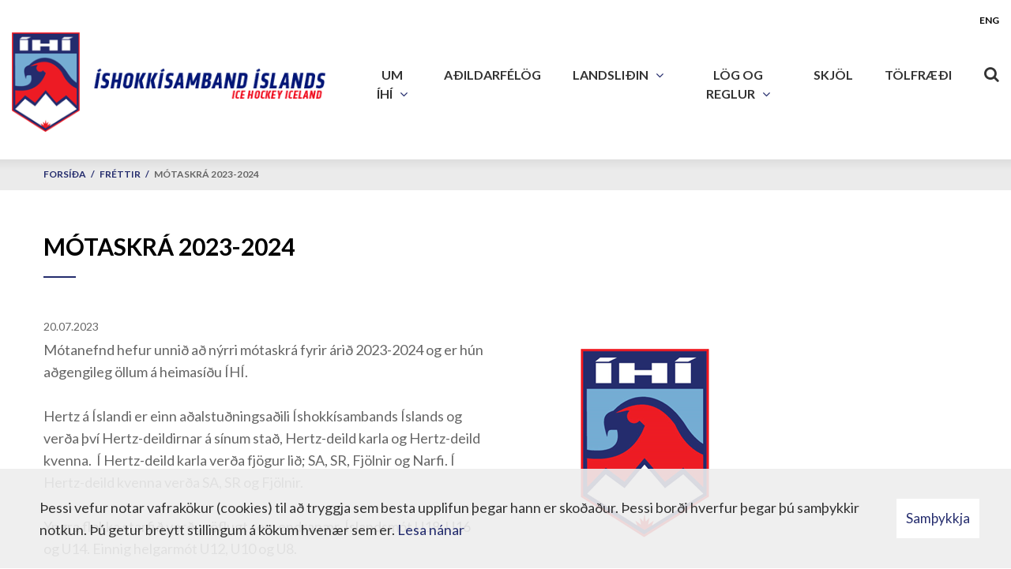

--- FILE ---
content_type: text/html; charset=UTF-8
request_url: https://www.ihi.is/is/frettir/motaskra-2023-2024
body_size: 4815
content:
<!DOCTYPE html>
<!--
		Stefna ehf. - Moya Vefumsjónarkerfi
		- - - - - - - - - - - - - - - - - -
		http://www.moya.is
		Moya - útgáfa 1.16.2		- - - - - - - - - - - - - - - - - -
-->
<html xmlns="http://www.w3.org/1999/xhtml" lang="is">
<head>
	<meta http-equiv="X-UA-Compatible" content="IE=edge">
	<meta name="viewport" content="width=device-width, initial-scale=1.0">
	<meta charset="UTF-8">
	<meta name="author" content="Íshokkísamband Íslands" >
	<meta name="generator" content="Moya 1.16.2" >
	<meta property="og:title" content="M&oacute;taskr&aacute; 2023-2024">
	<meta property="og:image" content="https://www.ihi.is/static/news/1689860015_ihi-minna-pp2.png?v=1769031903">
	<meta property="og:url" content="https://www.ihi.is/is/frettir/motaskra-2023-2024">
	<meta property="og:site_name" content="&Iacute;shokk&iacute;samband &Iacute;slands">
	<meta property="og:updated_time" content="1689858473">
	<meta property="og:image:width" content="353">
	<meta property="og:image:height" content="265">
	<meta property="og:locale" content="is_IS">
	<meta property="og:type" content="article">

	<title>Mótaskrá 2023-2024 | Íshokkísamband Íslands</title>
	<link href="/static/themes/2018/theme.css?v=ffe227609c" rel="stylesheet" media="all" type="text/css"  />
	<link href="/is/feed" rel="alternate" type="application/rss+xml" title="RSS - Fréttir" >
	<link href="/is/frettir/motaskra-2023-2024" rel="canonical" >
	<link href="/favicon.ico" rel="icon" type="image/x-icon" >
	<link href="/favicon.ico" rel="shortcut icon" type="image/x-icon" >
	<link href="/_moya/less/cookie-consent.css?v=1769031903" media="screen" rel="stylesheet" type="text/css" >	
</head>
<body class="news hideright">
	<a href="#main" id="skipToMain">Fara í efni</a>
	<a id="siteTop" class="hide">&nbsp;</a>
	
	<div id="fb-root"></div>
    <script>(function(d, s, id) {
            var js, fjs = d.getElementsByTagName(s)[0];
            if (d.getElementById(id)) return;
            js = d.createElement(s); js.id = id;
            js.src = "//connect.facebook.net/is_IS/sdk.js#xfbml=1&version=v2.0";
            fjs.parentNode.insertBefore(js, fjs);
        }(document, 'script', 'facebook-jssdk'));
    </script>

	<div id="page">
		
		<div id="pageContainer">
			<div id="header">
				<div class="contentWrap">
					<div class="logo">
						<a href="/is">
							<img src="/static/themes/2018/images/logo.png?v=57d2de94bf" alt="Íshokkísamband Íslands" />
						</a>
					</div>
					<div id="mainmenu">
						<ul class="menu mmLevel1 " id="mmm-5"><li class="ele-um-ihi si level1 children first ord-1"><a href="/is/um-ihi"><span>Um &Iacute;H&Iacute;</span></a><ul class="menu mmLevel2 " id="mmm-41"><li class="ele-starfsfolk si level2 first ord-1"><a href="/is/um-ihi/starfsfolk"><span>Skrifstofa</span></a></li><li class="ele-upplysingar si level2 ord-2"><a href="/is/um-ihi/upplysingar"><span>Uppl&yacute;singar</span></a></li><li class="ele-afreksstefna-ihi si level2 ord-3"><a href="/is/um-ihi/afreksstefna-ihi"><span>Afreksstefna &Iacute;H&Iacute;</span></a></li><li class="ele-skipurit-ihi si level2 ord-4"><a href="/is/um-ihi/skipurit-ihi"><span>Skipurit &Iacute;H&Iacute;</span></a></li><li class="ele-fundargerdir-stjornar si level2 ord-5"><a href="/is/um-ihi/fundargerdir-stjornar"><span>Fundarger&eth;ir stj&oacute;rnar</span></a></li><li class="ele-fyrirspurn-til-ihi si level2 ord-6"><a href="/is/um-ihi/fyrirspurn-til-ihi"><span>Fyrirspurn til &Iacute;H&Iacute;</span></a></li><li class="ele-styrktaradili si level2 ord-7"><a href="/is/um-ihi/styrktaradili"><span>Styrktara&eth;ili</span></a></li><li class="ele-skautahallir si level2 children ord-8"><a href="/is/um-ihi/skautahallir"><span>Skautahallir</span></a><ul class="menu mmLevel3 " id="mmm-53"><li class="ele-skautahollin-a-akureyri si level3 first last ord-1"><a href="/is/um-ihi/skautahallir/skautahollin-a-akureyri"><span>Skautah&ouml;llin &aacute; Akureyri</span></a></li></ul></li><li class="ele-ishokkithing si level2 ord-9"><a href="/is/um-ihi/ishokkithing"><span>&Iacute;shokk&iacute;&thorn;ing</span></a></li><li class="ele-sottvarnarfulltruar si level2 ord-10"><a href="/is/um-ihi/sottvarnarfulltruar"><span>S&oacute;ttvarnarfulltr&uacute;ar</span></a></li><li class="ele-heidursstuka-ihi si level2 last ord-11"><a href="/is/um-ihi/heidursstuka-ihi"><span>Hei&eth;ursst&uacute;ka &Iacute;H&Iacute;</span></a></li></ul></li><li class="ele-klubbarnir si level1 ord-2"><a href="/is/klubbarnir"><span>A&eth;ildarf&eacute;l&ouml;g</span></a></li><li class="ele-landslidin si level1 children ord-3"><a href="/is/landslidin"><span>Landsli&eth;in</span></a><ul class="menu mmLevel2 " id="mmm-25"><li class="ele-httpswwwihiisismoyapage2026-landslid-karla si level2 first ord-1"><a href="/is/landslidin/httpswwwihiisismoyapage2026-landslid-karla"><span>2026 landsli&eth; karla</span></a></li><li class="ele-2026-landslid-kvenna si level2 ord-2"><a href="/is/landslidin/2026-landslid-kvenna"><span>2026 Landsli&eth; kvenna</span></a></li><li class="ele-2026-u20-ara-landslid-pilta si level2 ord-3"><a href="/is/landslidin/2026-u20-ara-landslid-pilta"><span>2026 U20 &aacute;ra landsli&eth; pilta</span></a></li><li class="ele-2026-u18-ara-landslid-pilta si level2 ord-4"><a href="/is/landslidin/2026-u18-ara-landslid-pilta"><span>2026 U18 &aacute;ra landsli&eth; pilta</span></a></li><li class="ele-2026-u18-ara-landslid-stulkna si level2 ord-5"><a href="/is/landslidin/2026-u18-ara-landslid-stulkna"><span>2026 U18 &aacute;ra landsli&eth; st&uacute;lkna</span></a></li><li class="ele-afreksfraedsla si level2 last ord-6"><a href="/is/landslidin/afreksfraedsla"><span>Afreksfr&aelig;&eth;sla</span></a></li></ul></li><li class="ele-log-og-reglur si level1 children ord-4"><a href="/is/log-og-reglur"><span>L&ouml;g og reglur</span></a><ul class="menu mmLevel2 " id="mmm-14"><li class="ele-handbok-2025-2026 si level2 children first ord-1"><a href="/is/log-og-reglur/handbok-2025-2026"><span>Handb&oacute;k 2025-2026</span></a><ul class="menu mmLevel3 " id="mmm-67"><li class="ele-hlutverk si level3 children first goto ord-1"><a href="/is/log-og-reglur/handbok-2025-2026/hlutverk"><span>Hlutverk</span></a><ul class="menu mmLevel4 " id="mmm-83"><li class="ele-ritari si level4 first ord-1"><a href="/is/log-og-reglur/handbok-2025-2026/hlutverk/ritari"><span>- Ritari</span></a></li><li class="ele-timavordur si level4 ord-2"><a href="/is/log-og-reglur/handbok-2025-2026/hlutverk/timavordur"><span>- T&iacute;mav&ouml;r&eth;ur </span></a></li><li class="ele-markadomarar si level4 ord-3"><a href="/is/log-og-reglur/handbok-2025-2026/hlutverk/markadomarar"><span>- Markad&oacute;mari</span></a></li><li class="ele-hlidverdir si level4 ord-4"><a href="/is/log-og-reglur/handbok-2025-2026/hlutverk/hlidverdir"><span>- Hli&eth;v&ouml;r&eth;ur</span></a></li><li class="ele-kynnir-vallarthulur si level4 ord-5"><a href="/is/log-og-reglur/handbok-2025-2026/hlutverk/kynnir-vallarthulur"><span>- Kynnir / Vallar&thorn;ulur</span></a></li><li class="ele-leikskyrsla si level4 last ord-6"><a href="/is/log-og-reglur/handbok-2025-2026/hlutverk/leikskyrsla"><span>- Leiksk&yacute;rsla</span></a></li></ul></li><li class="ele-framkvaemd-leikja si level3 children last goto ord-2"><a href="/is/log-og-reglur/handbok-2025-2026/framkvaemd-leikja"><span>Framkv&aelig;md leikja</span></a><ul class="menu mmLevel4 " id="mmm-84"><li class="ele-meistaraflokk-karla-og-kvenna si level4 first ord-1"><a href="/is/log-og-reglur/handbok-2025-2026/framkvaemd-leikja/meistaraflokk-karla-og-kvenna"><span>- Meistaraflokkar</span></a></li><li class="ele-u16-u18-og-u20 si level4 ord-2"><a href="/is/log-og-reglur/handbok-2025-2026/framkvaemd-leikja/u16-u18-og-u20"><span>- U16, U18 og U20</span></a></li><li class="ele-u14 si level4 ord-3"><a href="/is/log-og-reglur/handbok-2025-2026/framkvaemd-leikja/u14"><span>- U14</span></a></li><li class="ele-helgarmot-u8-u12 si level4 last ord-4"><a href="/is/log-og-reglur/handbok-2025-2026/framkvaemd-leikja/helgarmot-u8-u12"><span>- Helgarm&oacute;t U8-U12</span></a></li></ul></li></ul></li><li class="ele-log-ishokkisamband-islands si level2 ord-2"><a href="/is/log-og-reglur/log-ishokkisamband-islands"><span>L&ouml;g &Iacute;shokk&iacute;samband &Iacute;slands</span></a></li><li class="ele-reglugerdir si level2 ord-3"><a href="/is/log-og-reglur/reglugerdir"><span>Regluger&eth;ir</span></a></li><li class="ele-urskurdir-aganefndar si level2 ord-4"><a href="/is/log-og-reglur/urskurdir-aganefndar"><span>&Uacute;rskur&eth;ir Aganefndar</span></a></li><li class="ele-leikreglur si level2 ord-5"><a href="/is/log-og-reglur/leikreglur"><span>Leikreglur</span></a></li><li class="ele-lyfjaeftirlit si level2 last ord-6"><a href="/is/log-og-reglur/lyfjaeftirlit"><span>Lyfjaeftirlit</span></a></li></ul></li><li class="ele-ymislegt si level1 ord-5"><a href="/is/ymislegt"><span>Skj&ouml;l</span></a></li><li class="ele-tolfraedi si level1 last ord-6"><a href="/is/tolfraedi"><span>T&ouml;lfr&aelig;&eth;i</span></a></li></ul>						<div id="searchBox" role="search" class="toggle width">
							<a href="#" id="searchToggle" aria-label="Opna leit">
								<i class="fa fa-search" aria-hidden="true"></i>
							</a>
							<form id="searchForm" name="searchForm" method="get" action="/is/leit">
<div id="elm_q" class="elm_text elm"><label for="q" class="noscreen optional">Leita</label>

<span class="lmnt"><input type="text" name="q" id="q" value="" placeholder="Leita..." class="text searchQ"></span></div>
<div id="elm_submit" class="elm_submit elm">
<input type="submit" id="searchSubmit" value="Leita"></div></form>						</div>
					</div>
					<div id="qn">
						<ul class="menu mmLevel1 " id="lang-5"><li class="ele-eng lang si level1 first last ord-1"><a href="/en"><span>ENG</span></a></li></ul>											</div>
				</div>
			</div>
							
<div id="breadcrumbs" class="box">
	
        <div class="boxText">
		<a href="/is" class="first">Forsíða</a><span class="sep"> / </span><a href="/is/frettir">Fréttir</a><span class="sep"> / </span><a href="/is/frettir/motaskra-2023-2024" class="last">Mótaskrá 2023-2024</a>
	</div>
</div>						<div id="contentContainer">
				<div class="contentWrap">
					<div class="row">
						<div id="main" role="main">

															<div class="boxTitle"><h1>Mótaskrá 2023-2024</h1></div>														<div id="notice">
								
							</div>
							
<div id="news" class="box">
	
        <div class="boxText">
		<div class="entry hasImage">
	<div class="entryInfo">
			<span class="date">
					20.07.2023			</span>
	</div>
	<div class="entryContent">
				<div class="entryImage medium">
			<a href="/static/news/lg/1689860015_ihi-minna-pp2.png" class="fancybox">
				<img alt="Mótaskrá 2023-2024" src="https://static.stefna.is/moya/images/1.png" class="responsive" data-src="/static/news/md/1689860015_ihi-minna-pp2.png" data-md="/static/news/md/1689860015_ihi-minna-pp2.png" data-sm="/static/news/sm/1689860015_ihi-minna-pp2.png" data-xs="/static/news/xs/1689860015_ihi-minna-pp2.png" />
			</a>
					</div>
				<p>Mótanefnd hefur unnið að nýrri mótaskrá fyrir árið 2023-2024 og er hún aðgengileg öllum á heimasíðu ÍHÍ.</p>
<p>Hertz á Íslandi er einn aðalstuðningsaðili Íshokkísambands Íslands og verða því Hertz-deildirnar á sínum stað, Hertz-deild karla og Hertz-deild kvenna.  Í Hertz-deild karla verða fjögur lið; SA, SR, Fjölnir og Narfi. Í Hertz-deild kvenna verða SA, SR og Fjölnir.</p>
<p>Yngra flokka starfið verður öflugt sem endranær, Íslandsmót U18, U16 og U14. Einnig helgarmót U12, U10 og U8.</p>
<p>Landslið karla tekur þátt í undankeppni Olympíuleikanna og verður okkar riðill leikinn í Laugardalnum 14.-17. desember næstkomandi. HM karla verður á sínum stað í apríl 2024 og förum við til Belgrad, Serbíu. Landslið kvenna tekur þátt í HM í mars 2024 á Spáni, HM U20 drengja verður haldið í janúar 2024 í Novi Sad, Serbíu, landslið U18 drengja verður haldið í mars 2024 í Istanbúl. Landslið U18 kvenna tekur þátt í 4Nations í 9.-12. nóvember 2023 í Jaca, Spáni og svo HM í janúar 2024 í Sofiu, Búlgaríu. </p>
<p>Skautafélag Reykjavíkur mun einnig taka þátt í Continental Cup 22. - 24. september 2023 og svo eru félögin öll með sín eigin innanfélagsmót og aðra viðburði.</p>
<p>Mjög metnaðarfull dagskrá í farvatninu og verður virkilega spennandi og gaman að taka þátt í öllu starfi íshokkíhreyfingarinnar 2023-2024.</p>
<p><a class="btn btn-primary" title="Mótaskrá 2023-2024" href="https://docs.google.com/spreadsheets/d/13VNwQzVTSefIMz8R_KZWjx2EZoYZyfi7StWlXyrA6Ns/edit#gid=1175893011" target="_blank">Heildarmótaskrá í excel formi, ýta hér.</a></p>
<p> </p>
<p> </p>
<p><img alt="Hertz á Íslandi" src="/static/files/Myndir/hertz-logo-nota.jpg" /></p>
<p> </p>
<p> </p>	</div>
		<div class="entryFooter">
				<div class="social">
					</div>
				<a class="back" href="" onclick="javascript:history.back();return false;">Til baka</a>
		<!-- AddThis Button BEGIN -->
		<div class="addthis_toolbox addthis_default_style addthis_32x32_style">
			<a class="addthis_button_facebook"></a>
			<a class="addthis_button_google_plusone_share"></a>
			<a class="addthis_button_linkedin"></a>
			<a class="addthis_button_twitter"></a>
			<a class="addthis_button_compact"></a>
			<a class="addthis_counter addthis_bubble_style"></a>
		</div>
		<script type="text/javascript" src="//s7.addthis.com/js/300/addthis_widget.js#pubid=xa-50cf34717509a976"></script>
		<!-- AddThis Button END -->
	</div>
	<br class="clear"/>
	</div>

	</div>
</div>
						</div>

											</div>
				</div>
			</div>
							<div id="below">
									</div>
			
			<div id="mainmenuToggle">
				<span class="first"></span>
				<span class="middle"></span>
				<span class="last"></span>
			</div>

		</div>
	</div>
	<div id="footerInfo" role="contentinfo">
		<div class="contentWrap">
			<div id="box_pagecontent_2" class="box box_pagecontent box_ord_0 first"><div class="boxTitle"><span>Íshokkísamband Íslands</span></div><div class="boxText"><ul>
<li>Engjavegi 6</li>
<li>104 Reykjavík</li>
<li>kt. 560895-2329</li>
<li>s. <a href="tel:+3545144075">514 4075</a></li>
<li><a href="mailto:ihi@ihi.is">ihi@ihi.is</a></li>
</ul>
<p><a class="social" href="https://www.facebook.com/ihi.is/" target="_blank">Facebook</a></p></div>
</div>

		</div>
	</div>

		<script src="//ajax.googleapis.com/ajax/libs/jquery/1.11.1/jquery.min.js"></script>
	<script src="//ajax.googleapis.com/ajax/libs/jqueryui/1.11.2/jquery-ui.min.js"></script>
		<script type="text/javascript" src="/_moya/javascripts/dist/bundle.min.js?v=1769031903"></script>
	<script type="text/javascript" src="/_moya/js/cookie-consent.min.js?v=1769031903"></script>	<script src="/static/themes/2018/js/moya.min.js?v=9281b0472d"></script>
	<script src="/static/themes/2018/js/site.min.js?v=07ab1a6f7e"></script>
	
<script type="text/javascript">
<!--//--><![CDATA[//><!--
moya.division = 'is';
moya.lang = 'is';
moya.fancybox.init();
$(function() { $("a.fancybox").fancybox({ helpers:{ title:{ type:"inside" },media:true },openEffect:"elastic",closeEffect:"elastic" }); });
$(function() { $("a.slideshow").fancybox({ helpers:{ title:{ type:"inside" },buttons:true,media:true },openEffect:"elastic",closeEffect:"elastic",playSpeed:4000,prevEffect:"none",nextEffect:"none",closeBtn:false }); });
$(function() { $("img.responsive").responsiveImg(); });
if (window.moyaCookieConsent) moyaCookieConsent.init({"cookieText":"Þessi vefur notar vafrakökur (cookies) til að tryggja sem besta upplifun þegar hann er skoðaður. Þessi borði hverfur þegar þú samþykkir notkun. Þú getur breytt stillingum á kökum hvenær sem er.","linkHref":"\/is","linkText":"Lesa nánar","linkAria":"Lesa nánar um vafrakökur","dismissText":"Samþykkja","dismissAria":"Samþykkja vafrakökur","wrapperLabel":"Vafrakökustefna"});

//--><!]]>
</script>

</body>
</html>


--- FILE ---
content_type: application/javascript
request_url: https://www.ihi.is/static/themes/2018/js/moya.min.js?v=9281b0472d
body_size: 26734
content:
function EAS_load_fif(e){"object"!=typeof e&&(e={divId:arguments[0],fifSrc:arguments[1],easSrc:arguments[2],width:arguments[3],height:arguments[4],fixedSrc:arguments[5],adjustSize:arguments[6]});var t=document.getElementById(e.divId);if(t){var i=document.createElement("iframe");i.src=e.fifSrc,i.style.width=e.width+"px",i.style.height=e.height+"px",i.style.margin=0,i.style.borderWidth=0,i.style.padding=0,i.scrolling="no",i.frameBorder=0,i.allowTransparency="true";var n=e.fixedSrc?e.easSrc:e.easSrc+";fif=y";if(n+=EAS_getCxProfileCookieData(),i.EAS_src=n,e.adjustSize){var a=200,o=15,r=0,s=function l(){for(var e,n,s,c,d=i.contentDocument||i.contentWindow.document,u=d.getElementsByTagName("a"),p=null,m=d.body.clientWidth,h=d.body.clientHeight,f=u.length-1;f>=0;f--)s=u[f],p=s.getElementsByTagName("*"),c=p[0],1===p.length&&"img"===c.tagName.toLowerCase()&&(c.style.display="block",s.style.display="inline-block",e=c.clientWidth,n=c.clientHeight,m<e&&(d.body.style.minWidth=e+"px"),h<n&&(d.body.style.minHeight=n+"px"));m&&h&&(m!=i.clientWidth||h!=i.clientHeight)&&(i.style.width=m+"px",i.style.height=h+"px",t.style.width=i.style.width,t.style.height=i.style.height),r++<o&&setTimeout(l,a)};i.onload=s}t.appendChild(i)}}function EAS_getCookie(e){for(var t=document.cookie.split(";"),i="",n="",a="",o=!1,r=0;r<t.length;r++){if(i=t[r].split("="),n=i[0].replace(/^\s+|\s+$/g,""),n==e)return o=!0,i.length>1&&(a=unescape(i[1].replace(/^\s+|\s+$/g,""))),a;i=null,n=""}if(!o)return null}function EAS_getCxProfileCookieData(){var e="";if("undefined"!=typeof EAS_getCookie){var t,i=EAS_getCookie("cx_profile_data");if(i&&"undefined"!=i){try{t=JSON.parse(i)}catch(n){window.console&&console.error&&(console.error("EAS_fif: cannot parse cx_profile_data"),console.log(i))}for(var a in t)e+="&EAST"+a+"="+t[a].join("|")}}return e}function showHide(e,t){var i=document.getElementsByTagName(e);if(""==i[t].style.display){var n;n="table"==e?"table":"block",i[t].style.display=n}else i[t].style.display=""}function showLogin(){var e=document.getElementById("auth");return e&&(""==e.style.display?(e.style.display="block",document.getElementById("txtUsername").focus()):e.style.display=""),!1}function sh(e,t){var i=document.getElementById(e);"hide"==i.className?i.className=t:i.className="hide"}function helpme(e){return tb_show("Hjï¿½lp",e+"?width=400&amp;height=400"),!1}function closeJip(e){$(".jip ul").addClass("hidden")}void 0===jQuery.migrateMute&&(jQuery.migrateMute=!0),function(e,t,i){function n(i){var n=t.console;o[i]||(o[i]=!0,e.migrateWarnings.push(i),n&&n.warn&&!e.migrateMute&&(n.warn("JQMIGRATE: "+i),e.migrateTrace&&n.trace&&n.trace()))}function a(t,a,o,r){if(Object.defineProperty)try{return Object.defineProperty(t,a,{configurable:!0,enumerable:!0,get:function(){return n(r),o},set:function(e){n(r),o=e}}),i}catch(s){}e._definePropertyBroken=!0,t[a]=o}var o={};e.migrateWarnings=[],!e.migrateMute&&t.console&&t.console.log&&t.console.log("JQMIGRATE: Logging is active"),e.migrateTrace===i&&(e.migrateTrace=!0),e.migrateReset=function(){o={},e.migrateWarnings.length=0},"BackCompat"===document.compatMode&&n("jQuery is not compatible with Quirks Mode");var r=e("<input/>",{size:1}).attr("size")&&e.attrFn,s=e.attr,l=e.attrHooks.value&&e.attrHooks.value.get||function(){return null},c=e.attrHooks.value&&e.attrHooks.value.set||function(){return i},d=/^(?:input|button)$/i,u=/^[238]$/,p=/^(?:autofocus|autoplay|async|checked|controls|defer|disabled|hidden|loop|multiple|open|readonly|required|scoped|selected)$/i,m=/^(?:checked|selected)$/i;a(e,"attrFn",r||{},"jQuery.attrFn is deprecated"),e.attr=function(t,a,o,l){var c=a.toLowerCase(),h=t&&t.nodeType;return l&&(4>s.length&&n("jQuery.fn.attr( props, pass ) is deprecated"),t&&!u.test(h)&&(r?a in r:e.isFunction(e.fn[a])))?e(t)[a](o):("type"===a&&o!==i&&d.test(t.nodeName)&&t.parentNode&&n("Can't change the 'type' of an input or button in IE 6/7/8"),!e.attrHooks[c]&&p.test(c)&&(e.attrHooks[c]={get:function(t,n){var a,o=e.prop(t,n);return o===!0||"boolean"!=typeof o&&(a=t.getAttributeNode(n))&&a.nodeValue!==!1?n.toLowerCase():i},set:function(t,i,n){var a;return i===!1?e.removeAttr(t,n):(a=e.propFix[n]||n,a in t&&(t[a]=!0),t.setAttribute(n,n.toLowerCase())),n}},m.test(c)&&n("jQuery.fn.attr('"+c+"') may use property instead of attribute")),s.call(e,t,a,o))},e.attrHooks.value={get:function(e,t){var i=(e.nodeName||"").toLowerCase();return"button"===i?l.apply(this,arguments):("input"!==i&&"option"!==i&&n("jQuery.fn.attr('value') no longer gets properties"),t in e?e.value:null)},set:function(e,t){var a=(e.nodeName||"").toLowerCase();return"button"===a?c.apply(this,arguments):("input"!==a&&"option"!==a&&n("jQuery.fn.attr('value', val) no longer sets properties"),e.value=t,i)}};var h,f,g=e.fn.init,v=e.parseJSON,y=/^([^<]*)(<[\w\W]+>)([^>]*)$/;e.fn.init=function(t,i,a){var o;return t&&"string"==typeof t&&!e.isPlainObject(i)&&(o=y.exec(e.trim(t)))&&o[0]&&("<"!==t.charAt(0)&&n("$(html) HTML strings must start with '<' character"),o[3]&&n("$(html) HTML text after last tag is ignored"),"#"===o[0].charAt(0)&&(n("HTML string cannot start with a '#' character"),e.error("JQMIGRATE: Invalid selector string (XSS)")),i&&i.context&&(i=i.context),e.parseHTML)?g.call(this,e.parseHTML(o[2],i,!0),i,a):g.apply(this,arguments)},e.fn.init.prototype=e.fn,e.parseJSON=function(e){return e||null===e?v.apply(this,arguments):(n("jQuery.parseJSON requires a valid JSON string"),null)},e.uaMatch=function(e){e=e.toLowerCase();var t=/(chrome)[ \/]([\w.]+)/.exec(e)||/(webkit)[ \/]([\w.]+)/.exec(e)||/(opera)(?:.*version|)[ \/]([\w.]+)/.exec(e)||/(msie) ([\w.]+)/.exec(e)||0>e.indexOf("compatible")&&/(mozilla)(?:.*? rv:([\w.]+)|)/.exec(e)||[];return{browser:t[1]||"",version:t[2]||"0"}},e.browser||(h=e.uaMatch(navigator.userAgent),f={},h.browser&&(f[h.browser]=!0,f.version=h.version),f.chrome?f.webkit=!0:f.webkit&&(f.safari=!0),e.browser=f),a(e,"browser",e.browser,"jQuery.browser is deprecated"),e.sub=function(){function t(e,i){return new t.fn.init(e,i)}e.extend(!0,t,this),t.superclass=this,t.fn=t.prototype=this(),t.fn.constructor=t,t.sub=this.sub,t.fn.init=function(n,a){return a&&a instanceof e&&!(a instanceof t)&&(a=t(a)),e.fn.init.call(this,n,a,i)},t.fn.init.prototype=t.fn;var i=t(document);return n("jQuery.sub() is deprecated"),t},e.ajaxSetup({converters:{"text json":e.parseJSON}});var b=e.fn.data;e.fn.data=function(t){var a,o,r=this[0];return!r||"events"!==t||1!==arguments.length||(a=e.data(r,t),o=e._data(r,t),a!==i&&a!==o||o===i)?b.apply(this,arguments):(n("Use of jQuery.fn.data('events') is deprecated"),o)};var w=/\/(java|ecma)script/i,x=e.fn.andSelf||e.fn.addBack;e.fn.andSelf=function(){return n("jQuery.fn.andSelf() replaced by jQuery.fn.addBack()"),x.apply(this,arguments)},e.clean||(e.clean=function(t,a,o,r){a=a||document,a=!a.nodeType&&a[0]||a,a=a.ownerDocument||a,n("jQuery.clean() is deprecated");var s,l,c,d,u=[];if(e.merge(u,e.buildFragment(t,a).childNodes),o)for(c=function(e){return!e.type||w.test(e.type)?r?r.push(e.parentNode?e.parentNode.removeChild(e):e):o.appendChild(e):i},s=0;null!=(l=u[s]);s++)e.nodeName(l,"script")&&c(l)||(o.appendChild(l),l.getElementsByTagName!==i&&(d=e.grep(e.merge([],l.getElementsByTagName("script")),c),u.splice.apply(u,[s+1,0].concat(d)),s+=d.length));return u});var k=e.event.add,C=e.event.remove,_=e.event.trigger,$=e.fn.toggle,S=e.fn.live,E=e.fn.die,I="ajaxStart|ajaxStop|ajaxSend|ajaxComplete|ajaxError|ajaxSuccess",T=RegExp("\\b(?:"+I+")\\b"),j=/(?:^|\s)hover(\.\S+|)\b/,O=function(t){return"string"!=typeof t||e.event.special.hover?t:(j.test(t)&&n("'hover' pseudo-event is deprecated, use 'mouseenter mouseleave'"),t&&t.replace(j,"mouseenter$1 mouseleave$1"))};e.event.props&&"attrChange"!==e.event.props[0]&&e.event.props.unshift("attrChange","attrName","relatedNode","srcElement"),e.event.dispatch&&a(e.event,"handle",e.event.dispatch,"jQuery.event.handle is undocumented and deprecated"),e.event.add=function(e,t,i,a,o){e!==document&&T.test(t)&&n("AJAX events should be attached to document: "+t),k.call(this,e,O(t||""),i,a,o)},e.event.remove=function(e,t,i,n,a){C.call(this,e,O(t)||"",i,n,a)},e.fn.error=function(){var e=Array.prototype.slice.call(arguments,0);return n("jQuery.fn.error() is deprecated"),e.splice(0,0,"error"),arguments.length?this.bind.apply(this,e):(this.triggerHandler.apply(this,e),this)},e.fn.toggle=function(t,i){if(!e.isFunction(t)||!e.isFunction(i))return $.apply(this,arguments);n("jQuery.fn.toggle(handler, handler...) is deprecated");var a=arguments,o=t.guid||e.guid++,r=0,s=function(i){var n=(e._data(this,"lastToggle"+t.guid)||0)%r;return e._data(this,"lastToggle"+t.guid,n+1),i.preventDefault(),a[n].apply(this,arguments)||!1};for(s.guid=o;a.length>r;)a[r++].guid=o;return this.click(s)},e.fn.live=function(t,i,a){return n("jQuery.fn.live() is deprecated"),S?S.apply(this,arguments):(e(this.context).on(t,this.selector,i,a),this)},e.fn.die=function(t,i){return n("jQuery.fn.die() is deprecated"),E?E.apply(this,arguments):(e(this.context).off(t,this.selector||"**",i),this)},e.event.trigger=function(e,t,i,a){return i||T.test(e)||n("Global events are undocumented and deprecated"),_.call(this,e,t,i||document,a)},e.each(I.split("|"),function(t,i){e.event.special[i]={setup:function(){var t=this;return t!==document&&(e.event.add(document,i+"."+e.guid,function(){e.event.trigger(i,null,t,!0)}),e._data(this,i,e.guid++)),!1},teardown:function(){return this!==document&&e.event.remove(document,i+"."+e._data(this,i)),!1}}})}(jQuery,window),function(e,t,i,n){var a=i(e),o=i(t),r=i.fancybox=function(){r.open.apply(this,arguments)},s=navigator.userAgent.match(/msie/),l=null,c=t.createTouch!==n,d=function(e){return e&&e.hasOwnProperty&&e instanceof i},u=function(e){return e&&"string"===i.type(e)},p=function(e){return u(e)&&0<e.indexOf("%")},m=function(e,t){var i=parseInt(e,10)||0;return t&&p(e)&&(i*=r.getViewport()[t]/100),Math.ceil(i)},h=function(e,t){return m(e,t)+"px"};i.extend(r,{version:"2.1.4",defaults:{padding:15,margin:20,width:800,height:600,minWidth:100,minHeight:100,maxWidth:9999,maxHeight:9999,autoSize:!0,autoHeight:!1,autoWidth:!1,autoResize:!0,autoCenter:!c,fitToView:!0,aspectRatio:!1,topRatio:.5,leftRatio:.5,scrolling:"auto",wrapCSS:"",arrows:!0,closeBtn:!0,closeClick:!1,nextClick:!1,mouseWheel:!0,autoPlay:!1,playSpeed:3e3,preload:3,modal:!1,loop:!0,ajax:{dataType:"html",headers:{"X-fancyBox":!0}},iframe:{scrolling:"auto",preload:!0},swf:{wmode:"transparent",allowfullscreen:"true",allowscriptaccess:"always"},keys:{next:{13:"left",34:"up",39:"left",40:"up"},prev:{8:"right",33:"down",37:"right",38:"down"},close:[27],play:[32],toggle:[70]},direction:{next:"left",prev:"right"},scrollOutside:!0,index:0,type:null,href:null,content:null,title:null,tpl:{wrap:'<div class="fancybox-wrap" tabIndex="-1"><div class="fancybox-skin"><div class="fancybox-outer"><div class="fancybox-inner"></div></div></div></div>',image:'<img class="fancybox-image" src="{href}" alt="" />',iframe:'<iframe id="fancybox-frame{rnd}" name="fancybox-frame{rnd}" class="fancybox-iframe" frameborder="0" vspace="0" hspace="0" webkitAllowFullScreen mozallowfullscreen allowFullScreen'+(s?' allowtransparency="true"':"")+"></iframe>",error:'<p class="fancybox-error">The requested content cannot be loaded.<br/>Please try again later.</p>',closeBtn:'<a title="Close" class="fancybox-item fancybox-close" href="javascript:;"></a>',next:'<a title="Next" class="fancybox-nav fancybox-next" href="javascript:;"><span></span></a>',prev:'<a title="Previous" class="fancybox-nav fancybox-prev" href="javascript:;"><span></span></a>'},openEffect:"fade",openSpeed:250,openEasing:"swing",openOpacity:!0,openMethod:"zoomIn",closeEffect:"fade",closeSpeed:250,closeEasing:"swing",closeOpacity:!0,closeMethod:"zoomOut",nextEffect:"elastic",nextSpeed:250,nextEasing:"swing",nextMethod:"changeIn",prevEffect:"elastic",prevSpeed:250,prevEasing:"swing",prevMethod:"changeOut",helpers:{overlay:!0,title:!0},onCancel:i.noop,beforeLoad:i.noop,afterLoad:i.noop,beforeShow:i.noop,afterShow:i.noop,beforeChange:i.noop,beforeClose:i.noop,afterClose:i.noop},group:{},opts:{},previous:null,coming:null,current:null,isActive:!1,isOpen:!1,isOpened:!1,wrap:null,skin:null,outer:null,inner:null,player:{timer:null,isActive:!1},ajaxLoad:null,imgPreload:null,transitions:{},helpers:{},open:function(e,t){if(e&&(i.isPlainObject(t)||(t={}),!1!==r.close(!0)))return i.isArray(e)||(e=d(e)?i(e).get():[e]),i.each(e,function(a,o){var s,l,c,p,m,h={};"object"===i.type(o)&&(o.nodeType&&(o=i(o)),d(o)?(h={href:o.data("fancybox-href")||o.attr("href"),title:o.data("fancybox-title")||o.attr("title"),isDom:!0,element:o},i.metadata&&i.extend(!0,h,o.metadata())):h=o),s=t.href||h.href||(u(o)?o:null),l=t.title!==n?t.title:h.title||"",p=(c=t.content||h.content)?"html":t.type||h.type,!p&&h.isDom&&(p=o.data("fancybox-type"),p||(p=(p=o.prop("class").match(/fancybox\.(\w+)/))?p[1]:null)),u(s)&&(p||(r.isImage(s)?p="image":r.isSWF(s)?p="swf":"#"===s.charAt(0)?p="inline":u(o)&&(p="html",c=o)),"ajax"===p&&(m=s.split(/\s+/,2),s=m.shift(),m=m.shift())),c||("inline"===p?s?c=i(u(s)?s.replace(/.*(?=#[^\s]+$)/,""):s):h.isDom&&(c=o):"html"===p?c=s:!p&&!s&&h.isDom&&(p="inline",c=o)),i.extend(h,{href:s,type:p,content:c,title:l,selector:m}),e[a]=h}),r.opts=i.extend(!0,{},r.defaults,t),t.keys!==n&&(r.opts.keys=!!t.keys&&i.extend({},r.defaults.keys,t.keys)),r.group=e,r._start(r.opts.index)},cancel:function(){var e=r.coming;e&&!1!==r.trigger("onCancel")&&(r.hideLoading(),r.ajaxLoad&&r.ajaxLoad.abort(),r.ajaxLoad=null,r.imgPreload&&(r.imgPreload.onload=r.imgPreload.onerror=null),e.wrap&&e.wrap.stop(!0,!0).trigger("onReset").remove(),r.coming=null,r.current||r._afterZoomOut(e))},close:function(e){r.cancel(),!1!==r.trigger("beforeClose")&&(r.unbindEvents(),r.isActive&&(r.isOpen&&!0!==e?(r.isOpen=r.isOpened=!1,r.isClosing=!0,i(".fancybox-item, .fancybox-nav").remove(),r.wrap.stop(!0,!0).removeClass("fancybox-opened"),r.transitions[r.current.closeMethod]()):(i(".fancybox-wrap").stop(!0).trigger("onReset").remove(),r._afterZoomOut())))},play:function(e){var t=function(){clearTimeout(r.player.timer)},n=function(){t(),r.current&&r.player.isActive&&(r.player.timer=setTimeout(r.next,r.current.playSpeed))},a=function(){t(),i("body").unbind(".player"),r.player.isActive=!1,r.trigger("onPlayEnd")};!0===e||!r.player.isActive&&!1!==e?r.current&&(r.current.loop||r.current.index<r.group.length-1)&&(r.player.isActive=!0,i("body").bind({"afterShow.player onUpdate.player":n,"onCancel.player beforeClose.player":a,"beforeLoad.player":t}),n(),r.trigger("onPlayStart")):a()},next:function(e){var t=r.current;t&&(u(e)||(e=t.direction.next),r.jumpto(t.index+1,e,"next"))},prev:function(e){var t=r.current;t&&(u(e)||(e=t.direction.prev),r.jumpto(t.index-1,e,"prev"))},jumpto:function(e,t,i){var a=r.current;a&&(e=m(e),r.direction=t||a.direction[e>=a.index?"next":"prev"],r.router=i||"jumpto",a.loop&&(0>e&&(e=a.group.length+e%a.group.length),e%=a.group.length),a.group[e]!==n&&(r.cancel(),r._start(e)))},reposition:function(e,t){var n,a=r.current,o=a?a.wrap:null;o&&(n=r._getPosition(t),e&&"scroll"===e.type?(delete n.position,o.stop(!0,!0).animate(n,200)):(o.css(n),a.pos=i.extend({},a.dim,n)))},update:function(e){var t=e&&e.type,i=!t||"orientationchange"===t;i&&(clearTimeout(l),l=null),r.isOpen&&!l&&(l=setTimeout(function(){var n=r.current;n&&!r.isClosing&&(r.wrap.removeClass("fancybox-tmp"),(i||"load"===t||"resize"===t&&n.autoResize)&&r._setDimension(),"scroll"===t&&n.canShrink||r.reposition(e),r.trigger("onUpdate"),l=null)},i&&!c?0:300))},toggle:function(e){r.isOpen&&(r.current.fitToView="boolean"===i.type(e)?e:!r.current.fitToView,c&&(r.wrap.removeAttr("style").addClass("fancybox-tmp"),r.trigger("onUpdate")),r.update())},hideLoading:function(){o.unbind(".loading"),i("#fancybox-loading").remove()},showLoading:function(){var e,t;r.hideLoading(),e=i('<div id="fancybox-loading"><div></div></div>').click(r.cancel).appendTo("body"),o.bind("keydown.loading",function(e){27===(e.which||e.keyCode)&&(e.preventDefault(),r.cancel())}),r.defaults.fixed||(t=r.getViewport(),e.css({position:"absolute",top:.5*t.h+t.y,left:.5*t.w+t.x}))},getViewport:function(){var t=r.current&&r.current.locked||!1,i={x:a.scrollLeft(),y:a.scrollTop()};return t?(i.w=t[0].clientWidth,i.h=t[0].clientHeight):(i.w=c&&e.innerWidth?e.innerWidth:a.width(),i.h=c&&e.innerHeight?e.innerHeight:a.height()),i},unbindEvents:function(){r.wrap&&d(r.wrap)&&r.wrap.unbind(".fb"),o.unbind(".fb"),a.unbind(".fb")},bindEvents:function(){var e,t=r.current;t&&(a.bind("orientationchange.fb"+(c?"":" resize.fb")+(t.autoCenter&&!t.locked?" scroll.fb":""),r.update),(e=t.keys)&&o.bind("keydown.fb",function(a){var o=a.which||a.keyCode,s=a.target||a.srcElement;return(27!==o||!r.coming)&&void(!a.ctrlKey&&!a.altKey&&!a.shiftKey&&!a.metaKey&&(!s||!s.type&&!i(s).is("[contenteditable]"))&&i.each(e,function(e,s){return 1<t.group.length&&s[o]!==n?(r[e](s[o]),a.preventDefault(),!1):-1<i.inArray(o,s)?(r[e](),a.preventDefault(),!1):void 0}))}),i.fn.mousewheel&&t.mouseWheel&&r.wrap.bind("mousewheel.fb",function(e,n,a,o){for(var s=i(e.target||null),l=!1;s.length&&!l&&!s.is(".fancybox-skin")&&!s.is(".fancybox-wrap");)l=s[0]&&!(s[0].style.overflow&&"hidden"===s[0].style.overflow)&&(s[0].clientWidth&&s[0].scrollWidth>s[0].clientWidth||s[0].clientHeight&&s[0].scrollHeight>s[0].clientHeight),s=i(s).parent();0!==n&&!l&&1<r.group.length&&!t.canShrink&&(0<o||0<a?r.prev(0<o?"down":"left"):(0>o||0>a)&&r.next(0>o?"up":"right"),e.preventDefault())}))},trigger:function(e,t){var n,a=t||r.coming||r.current;if(a){if(i.isFunction(a[e])&&(n=a[e].apply(a,Array.prototype.slice.call(arguments,1))),!1===n)return!1;a.helpers&&i.each(a.helpers,function(t,n){n&&r.helpers[t]&&i.isFunction(r.helpers[t][e])&&(n=i.extend(!0,{},r.helpers[t].defaults,n),r.helpers[t][e](n,a))}),i.event.trigger(e+".fb")}},isImage:function(e){return u(e)&&e.match(/(^data:image\/.*,)|(\.(jp(e|g|eg)|gif|png|bmp|webp)((\?|#).*)?$)/i)},isSWF:function(e){return u(e)&&e.match(/\.(swf)((\?|#).*)?$/i)},_start:function(e){var t,n,a={};if(e=m(e),t=r.group[e]||null,!t)return!1;if(a=i.extend(!0,{},r.opts,t),t=a.margin,n=a.padding,"number"===i.type(t)&&(a.margin=[t,t,t,t]),"number"===i.type(n)&&(a.padding=[n,n,n,n]),a.modal&&i.extend(!0,a,{closeBtn:!1,closeClick:!1,nextClick:!1,arrows:!1,mouseWheel:!1,keys:null,helpers:{overlay:{closeClick:!1}}}),a.autoSize&&(a.autoWidth=a.autoHeight=!0),"auto"===a.width&&(a.autoWidth=!0),"auto"===a.height&&(a.autoHeight=!0),a.group=r.group,a.index=e,r.coming=a,!1===r.trigger("beforeLoad"))r.coming=null;else{if(n=a.type,t=a.href,!n)return r.coming=null,!(!r.current||!r.router||"jumpto"===r.router)&&(r.current.index=e,r[r.router](r.direction));if(r.isActive=!0,"image"!==n&&"swf"!==n||(a.autoHeight=a.autoWidth=!1,a.scrolling="visible"),"image"===n&&(a.aspectRatio=!0),"iframe"===n&&c&&(a.scrolling="scroll"),a.wrap=i(a.tpl.wrap).addClass("fancybox-"+(c?"mobile":"desktop")+" fancybox-type-"+n+" fancybox-tmp "+a.wrapCSS).appendTo(a.parent||"body"),i.extend(a,{skin:i(".fancybox-skin",a.wrap),outer:i(".fancybox-outer",a.wrap),inner:i(".fancybox-inner",a.wrap)}),i.each(["Top","Right","Bottom","Left"],function(e,t){a.skin.css("padding"+t,h(a.padding[e]))}),r.trigger("onReady"),"inline"===n||"html"===n){if(!a.content||!a.content.length)return r._error("content")}else if(!t)return r._error("href");"image"===n?r._loadImage():"ajax"===n?r._loadAjax():"iframe"===n?r._loadIframe():r._afterLoad()}},_error:function(e){i.extend(r.coming,{type:"html",autoWidth:!0,autoHeight:!0,minWidth:0,minHeight:0,scrolling:"no",hasError:e,content:r.coming.tpl.error}),r._afterLoad()},_loadImage:function(){var e=r.imgPreload=new Image;e.onload=function(){this.onload=this.onerror=null,r.coming.width=this.width,r.coming.height=this.height,r._afterLoad()},e.onerror=function(){this.onload=this.onerror=null,r._error("image")},e.src=r.coming.href,!0!==e.complete&&r.showLoading()},_loadAjax:function(){var e=r.coming;r.showLoading(),r.ajaxLoad=i.ajax(i.extend({},e.ajax,{url:e.href,error:function(e,t){r.coming&&"abort"!==t?r._error("ajax",e):r.hideLoading()},success:function(t,i){"success"===i&&(e.content=t,r._afterLoad())}}))},_loadIframe:function(){var e=r.coming,t=i(e.tpl.iframe.replace(/\{rnd\}/g,(new Date).getTime())).attr("scrolling",c?"auto":e.iframe.scrolling).attr("src",e.href);i(e.wrap).bind("onReset",function(){try{i(this).find("iframe").hide().attr("src","//about:blank").end().empty()}catch(e){}}),e.iframe.preload&&(r.showLoading(),t.one("load",function(){i(this).data("ready",1),c||i(this).bind("load.fb",r.update),i(this).parents(".fancybox-wrap").width("100%").removeClass("fancybox-tmp").show(),r._afterLoad()})),e.content=t.appendTo(e.inner),e.iframe.preload||r._afterLoad()},_preloadImages:function(){var e,t,i=r.group,n=r.current,a=i.length,o=n.preload?Math.min(n.preload,a-1):0;for(t=1;t<=o;t+=1)e=i[(n.index+t)%a],"image"===e.type&&e.href&&((new Image).src=e.href)},_afterLoad:function(){var e,t,n,a,o,s=r.coming,l=r.current;if(r.hideLoading(),s&&!1!==r.isActive)if(!1===r.trigger("afterLoad",s,l))s.wrap.stop(!0).trigger("onReset").remove(),r.coming=null;else{switch(l&&(r.trigger("beforeChange",l),l.wrap.stop(!0).removeClass("fancybox-opened").find(".fancybox-item, .fancybox-nav").remove()),r.unbindEvents(),e=s.content,t=s.type,n=s.scrolling,i.extend(r,{wrap:s.wrap,skin:s.skin,outer:s.outer,inner:s.inner,current:s,previous:l}),a=s.href,t){case"inline":case"ajax":case"html":s.selector?e=i("<div>").html(e).find(s.selector):d(e)&&(e.data("fancybox-placeholder")||e.data("fancybox-placeholder",i('<div class="fancybox-placeholder"></div>').insertAfter(e).hide()),e=e.show().detach(),s.wrap.bind("onReset",function(){i(this).find(e).length&&e.hide().replaceAll(e.data("fancybox-placeholder")).data("fancybox-placeholder",!1)}));break;case"image":e=s.tpl.image.replace("{href}",a);break;case"swf":e='<object id="fancybox-swf" classid="clsid:D27CDB6E-AE6D-11cf-96B8-444553540000" width="100%" height="100%"><param name="movie" value="'+a+'"></param>',o="",i.each(s.swf,function(t,i){e+='<param name="'+t+'" value="'+i+'"></param>',o+=" "+t+'="'+i+'"'}),e+='<embed src="'+a+'" type="application/x-shockwave-flash" width="100%" height="100%"'+o+"></embed></object>"}(!d(e)||!e.parent().is(s.inner))&&s.inner.append(e),r.trigger("beforeShow"),s.inner.css("overflow","yes"===n?"scroll":"no"===n?"hidden":n),r._setDimension(),r.reposition(),r.isOpen=!1,r.coming=null,r.bindEvents(),r.isOpened?l.prevMethod&&r.transitions[l.prevMethod]():i(".fancybox-wrap").not(s.wrap).stop(!0).trigger("onReset").remove(),r.transitions[r.isOpened?s.nextMethod:s.openMethod](),r._preloadImages()}},_setDimension:function(){var e,t,n,a,o,s,l,c,d,u=r.getViewport(),f=0,g=!1,v=!1,g=r.wrap,y=r.skin,b=r.inner,w=r.current,v=w.width,x=w.height,k=w.minWidth,C=w.minHeight,_=w.maxWidth,$=w.maxHeight,S=w.scrolling,E=w.scrollOutside?w.scrollbarWidth:0,I=w.margin,T=m(I[1]+I[3]),j=m(I[0]+I[2]);if(g.add(y).add(b).width("auto").height("auto").removeClass("fancybox-tmp"),I=m(y.outerWidth(!0)-y.width()),e=m(y.outerHeight(!0)-y.height()),t=T+I,n=j+e,a=p(v)?(u.w-t)*m(v)/100:v,o=p(x)?(u.h-n)*m(x)/100:x,"iframe"===w.type){if(d=w.content,w.autoHeight&&1===d.data("ready"))try{d[0].contentWindow.document.location&&(b.width(a).height(9999),s=d.contents().find("body"),E&&s.css("overflow-x","hidden"),o=s.height())}catch(O){}}else(w.autoWidth||w.autoHeight)&&(b.addClass("fancybox-tmp"),w.autoWidth||b.width(a),w.autoHeight||b.height(o),w.autoWidth&&(a=b.width()),w.autoHeight&&(o=b.height()),b.removeClass("fancybox-tmp"));if(v=m(a),x=m(o),c=a/o,k=m(p(k)?m(k,"w")-t:k),_=m(p(_)?m(_,"w")-t:_),C=m(p(C)?m(C,"h")-n:C),$=m(p($)?m($,"h")-n:$),s=_,l=$,w.fitToView&&(_=Math.min(u.w-t,_),$=Math.min(u.h-n,$)),t=u.w-T,j=u.h-j,w.aspectRatio?(v>_&&(v=_,x=m(v/c)),x>$&&(x=$,v=m(x*c)),v<k&&(v=k,x=m(v/c)),x<C&&(x=C,v=m(x*c))):(v=Math.max(k,Math.min(v,_)),w.autoHeight&&"iframe"!==w.type&&(b.width(v),x=b.height()),x=Math.max(C,Math.min(x,$))),w.fitToView)if(b.width(v).height(x),g.width(v+I),u=g.width(),T=g.height(),w.aspectRatio)for(;(u>t||T>j)&&v>k&&x>C&&!(19<f++);)x=Math.max(C,Math.min($,x-10)),v=m(x*c),v<k&&(v=k,x=m(v/c)),v>_&&(v=_,x=m(v/c)),b.width(v).height(x),g.width(v+I),u=g.width(),T=g.height();else v=Math.max(k,Math.min(v,v-(u-t))),x=Math.max(C,Math.min(x,x-(T-j)));E&&"auto"===S&&x<o&&v+I+E<t&&(v+=E),b.width(v).height(x),g.width(v+I),u=g.width(),T=g.height(),g=(u>t||T>j)&&v>k&&x>C,v=w.aspectRatio?v<s&&x<l&&v<a&&x<o:(v<s||x<l)&&(v<a||x<o),i.extend(w,{dim:{width:h(u),height:h(T)},origWidth:a,origHeight:o,canShrink:g,canExpand:v,wPadding:I,hPadding:e,wrapSpace:T-y.outerHeight(!0),skinSpace:y.height()-x}),!d&&w.autoHeight&&x>C&&x<$&&!v&&b.height("auto")},_getPosition:function(e){var t=r.current,i=r.getViewport(),n=t.margin,a=r.wrap.width()+n[1]+n[3],o=r.wrap.height()+n[0]+n[2],n={position:"absolute",top:n[0],left:n[3]};return t.autoCenter&&t.fixed&&!e&&o<=i.h&&a<=i.w?n.position="fixed":t.locked||(n.top+=i.y,n.left+=i.x),n.top=h(Math.max(n.top,n.top+(i.h-o)*t.topRatio)),n.left=h(Math.max(n.left,n.left+(i.w-a)*t.leftRatio)),n},_afterZoomIn:function(){var e=r.current;e&&(r.isOpen=r.isOpened=!0,r.wrap.css("overflow","visible").addClass("fancybox-opened"),r.update(),(e.closeClick||e.nextClick&&1<r.group.length)&&r.inner.css("cursor","pointer").bind("click.fb",function(t){!i(t.target).is("a")&&!i(t.target).parent().is("a")&&(t.preventDefault(),r[e.closeClick?"close":"next"]())}),e.closeBtn&&i(e.tpl.closeBtn).appendTo(r.skin).bind("click.fb",function(e){e.preventDefault(),r.close()}),e.arrows&&1<r.group.length&&((e.loop||0<e.index)&&i(e.tpl.prev).appendTo(r.outer).bind("click.fb",r.prev),(e.loop||e.index<r.group.length-1)&&i(e.tpl.next).appendTo(r.outer).bind("click.fb",r.next)),r.trigger("afterShow"),e.loop||e.index!==e.group.length-1?r.opts.autoPlay&&!r.player.isActive&&(r.opts.autoPlay=!1,r.play()):r.play(!1))},_afterZoomOut:function(e){e=e||r.current,i(".fancybox-wrap").trigger("onReset").remove(),i.extend(r,{group:{},opts:{},router:!1,current:null,isActive:!1,isOpened:!1,isOpen:!1,isClosing:!1,wrap:null,skin:null,outer:null,inner:null}),r.trigger("afterClose",e)}}),r.transitions={getOrigPosition:function(){var e=r.current,t=e.element,i=e.orig,n={},a=50,o=50,s=e.hPadding,l=e.wPadding,c=r.getViewport();return!i&&e.isDom&&t.is(":visible")&&(i=t.find("img:first"),i.length||(i=t)),d(i)?(n=i.offset(),i.is("img")&&(a=i.outerWidth(),o=i.outerHeight())):(n.top=c.y+(c.h-o)*e.topRatio,n.left=c.x+(c.w-a)*e.leftRatio),("fixed"===r.wrap.css("position")||e.locked)&&(n.top-=c.y,n.left-=c.x),n={top:h(n.top-s*e.topRatio),left:h(n.left-l*e.leftRatio),width:h(a+l),height:h(o+s)}},step:function(e,t){var i,n,a=t.prop;n=r.current;var o=n.wrapSpace,s=n.skinSpace;"width"!==a&&"height"!==a||(i=t.end===t.start?1:(e-t.start)/(t.end-t.start),r.isClosing&&(i=1-i),n="width"===a?n.wPadding:n.hPadding,n=e-n,r.skin[a](m("width"===a?n:n-o*i)),r.inner[a](m("width"===a?n:n-o*i-s*i)))},zoomIn:function(){var e=r.current,t=e.pos,n=e.openEffect,a="elastic"===n,o=i.extend({opacity:1},t);delete o.position,a?(t=this.getOrigPosition(),e.openOpacity&&(t.opacity=.1)):"fade"===n&&(t.opacity=.1),r.wrap.css(t).animate(o,{duration:"none"===n?0:e.openSpeed,easing:e.openEasing,step:a?this.step:null,complete:r._afterZoomIn})},zoomOut:function(){var e=r.current,t=e.closeEffect,i="elastic"===t,n={opacity:.1};i&&(n=this.getOrigPosition(),e.closeOpacity&&(n.opacity=.1)),r.wrap.animate(n,{duration:"none"===t?0:e.closeSpeed,easing:e.closeEasing,step:i?this.step:null,complete:r._afterZoomOut})},changeIn:function(){var e,t=r.current,i=t.nextEffect,n=t.pos,a={opacity:1},o=r.direction;n.opacity=.1,"elastic"===i&&(e="down"===o||"up"===o?"top":"left","down"===o||"right"===o?(n[e]=h(m(n[e])-200),a[e]="+=200px"):(n[e]=h(m(n[e])+200),a[e]="-=200px")),"none"===i?r._afterZoomIn():r.wrap.css(n).animate(a,{duration:t.nextSpeed,easing:t.nextEasing,complete:r._afterZoomIn})},changeOut:function(){var e=r.previous,t=e.prevEffect,n={opacity:.1},a=r.direction;"elastic"===t&&(n["down"===a||"up"===a?"top":"left"]=("up"===a||"left"===a?"-":"+")+"=200px"),e.wrap.animate(n,{duration:"none"===t?0:e.prevSpeed,easing:e.prevEasing,complete:function(){i(this).trigger("onReset").remove()}})}},r.helpers.overlay={defaults:{closeClick:!0,speedOut:200,showEarly:!0,css:{},locked:!c,fixed:!0},overlay:null,fixed:!1,create:function(e){e=i.extend({},this.defaults,e),this.overlay&&this.close(),this.overlay=i('<div class="fancybox-overlay"></div>').appendTo("body"),this.fixed=!1,e.fixed&&r.defaults.fixed&&(this.overlay.addClass("fancybox-overlay-fixed"),this.fixed=!0)},open:function(e){var t=this;e=i.extend({},this.defaults,e),this.overlay?this.overlay.unbind(".overlay").width("auto").height("auto"):this.create(e),this.fixed||(a.bind("resize.overlay",i.proxy(this.update,this)),this.update()),e.closeClick&&this.overlay.bind("click.overlay",function(e){i(e.target).hasClass("fancybox-overlay")&&(r.isActive?r.close():t.close())}),this.overlay.css(e.css).show()},close:function(){i(".fancybox-overlay").remove(),a.unbind("resize.overlay"),this.overlay=null,!1!==this.margin&&(i("body").css("margin-right",this.margin),this.margin=!1),this.el&&this.el.removeClass("fancybox-lock")},update:function(){var e,i="100%";this.overlay.width(i).height("100%"),s?(e=Math.max(t.documentElement.offsetWidth,t.body.offsetWidth),o.width()>e&&(i=o.width())):o.width()>a.width()&&(i=o.width()),this.overlay.width(i).height(o.height())},onReady:function(e,n){i(".fancybox-overlay").stop(!0,!0),this.overlay||(this.margin=(o.height()>a.height()||"scroll"===i("body").css("overflow-y"))&&i("body").css("margin-right"),this.el=i(t.all&&!t.querySelector?"html":"body"),this.create(e)),e.locked&&this.fixed&&(n.locked=this.overlay.append(n.wrap),n.fixed=!1),!0===e.showEarly&&this.beforeShow.apply(this,arguments)},beforeShow:function(e,t){t.locked&&(this.el.addClass("fancybox-lock"),!1!==this.margin&&i("body").css("margin-right",m(this.margin)+t.scrollbarWidth)),this.open(e)},onUpdate:function(){this.fixed||this.update()},afterClose:function(e){this.overlay&&!r.isActive&&this.overlay.fadeOut(e.speedOut,i.proxy(this.close,this))}},r.helpers.title={defaults:{type:"float",position:"bottom"},beforeShow:function(e){var t=r.current,n=t.title,a=e.type;if(i.isFunction(n)&&(n=n.call(t.element,t)),u(n)&&""!==i.trim(n)){switch(t=i('<div class="fancybox-title fancybox-title-'+a+'-wrap">'+n+"</div>"),a){case"inside":a=r.skin;break;case"outside":a=r.wrap;break;case"over":a=r.inner;break;default:a=r.skin,t.appendTo("body"),s&&t.width(t.width()),t.wrapInner('<span class="child"></span>'),r.current.margin[2]+=Math.abs(m(t.css("margin-bottom")))}t["top"===e.position?"prependTo":"appendTo"](a)}}},i.fn.fancybox=function(e){var t,n=i(this),a=this.selector||"",s=function(o){var s,l,c=i(this).blur(),d=t;!o.ctrlKey&&!o.altKey&&!o.shiftKey&&!o.metaKey&&!c.is(".fancybox-wrap")&&(s=e.groupAttr||"data-fancybox-group",l=c.attr(s),l||(s="rel",l=c.get(0)[s]),l&&""!==l&&"nofollow"!==l&&(c=a.length?i(a):n,c=c.filter("["+s+'="'+l+'"]'),d=c.index(this)),e.index=d,!1!==r.open(c,e)&&o.preventDefault())};return e=e||{},t=e.index||0,a&&!1!==e.live?o.undelegate(a,"click.fb-start").delegate(a+":not('.fancybox-item, .fancybox-nav')","click.fb-start",s):n.unbind("click.fb-start").bind("click.fb-start",s),this.filter("[data-fancybox-start=1]").trigger("click"),this},o.ready(function(){if(i.scrollbarWidth===n&&(i.scrollbarWidth=function(){var e=i('<div style="width:50px;height:50px;overflow:auto"><div/></div>').appendTo("body"),t=e.children(),t=t.innerWidth()-t.height(99).innerWidth();return e.remove(),t}),i.support.fixedPosition===n){var e=i.support,t=i('<div style="position:fixed;top:20px;"></div>').appendTo("body"),a=20===t[0].offsetTop||15===t[0].offsetTop;t.remove(),e.fixedPosition=a}i.extend(r.defaults,{scrollbarWidth:i.scrollbarWidth(),fixed:i.support.fixedPosition,parent:i("body")})})}(window,document,jQuery),function(e){var t=e.fancybox;t.helpers.buttons={defaults:{skipSingle:!1,position:"top",
tpl:'<div id="fancybox-buttons"><ul><li><a class="btnPrev" title="Previous" href="javascript:;"></a></li><li><a class="btnPlay" title="Start slideshow" href="javascript:;"></a></li><li><a class="btnNext" title="Next" href="javascript:;"></a></li><li><a class="btnToggle" title="Toggle size" href="javascript:;"></a></li><li><a class="btnClose" title="Close" href="javascript:jQuery.fancybox.close();"></a></li></ul></div>'},list:null,buttons:null,beforeLoad:function(e,t){e.skipSingle&&2>t.group.length?(t.helpers.buttons=!1,t.closeBtn=!0):t.margin["bottom"===e.position?2:0]+=30},onPlayStart:function(){this.buttons&&this.buttons.play.attr("title","Pause slideshow").addClass("btnPlayOn")},onPlayEnd:function(){this.buttons&&this.buttons.play.attr("title","Start slideshow").removeClass("btnPlayOn")},afterShow:function(i,n){var a=this.buttons;a||(this.list=e(i.tpl).addClass(i.position).appendTo("body"),a={prev:this.list.find(".btnPrev").click(t.prev),next:this.list.find(".btnNext").click(t.next),play:this.list.find(".btnPlay").click(t.play),toggle:this.list.find(".btnToggle").click(t.toggle)}),0<n.index||n.loop?a.prev.removeClass("btnDisabled"):a.prev.addClass("btnDisabled"),n.loop||n.index<n.group.length-1?(a.next.removeClass("btnDisabled"),a.play.removeClass("btnDisabled")):(a.next.addClass("btnDisabled"),a.play.addClass("btnDisabled")),this.buttons=a,this.onUpdate(i,n)},onUpdate:function(e,t){var i;this.buttons&&(i=this.buttons.toggle.removeClass("btnDisabled btnToggleOn"),t.canShrink?i.addClass("btnToggleOn"):t.canExpand||i.addClass("btnDisabled"))},beforeClose:function(){this.list&&this.list.remove(),this.buttons=this.list=null}}}(jQuery),function(e){var t=function(t,i,n){return n=n||"","object"===e.type(n)&&(n=e.param(n,!0)),e.each(i,function(e,i){t=t.replace("$"+e,i||"")}),n.length&&(t+=(0<t.indexOf("?")?"&":"?")+n),t};e.fancybox.helpers.media={defaults:{youtube:{matcher:/(youtube\.com|youtu\.be)\/(watch\?v=|v\/|u\/|embed\/?)?(videoseries\?list=(.*)|[\w-]{11}|\?listType=(.*)&list=(.*)).*/i,params:{autoplay:1,autohide:1,fs:1,rel:0,hd:1,wmode:"opaque",enablejsapi:1},type:"iframe",url:"//www.youtube.com/embed/$3"},vimeo:{matcher:/(?:vimeo(?:pro)?.com)\/(?:[^\d]+)?(\d+)(?:.*)/,params:{autoplay:1,hd:1,show_title:1,show_byline:1,show_portrait:0,fullscreen:1},type:"iframe",url:"//player.vimeo.com/video/$1"},metacafe:{matcher:/metacafe.com\/(?:watch|fplayer)\/([\w\-]{1,10})/,params:{autoPlay:"yes"},type:"swf",url:function(t,i,n){return n.swf.flashVars="playerVars="+e.param(i,!0),"//www.metacafe.com/fplayer/"+t[1]+"/.swf"}},dailymotion:{matcher:/dailymotion.com\/video\/(.*)\/?(.*)/,params:{additionalInfos:0,autoStart:1},type:"swf",url:"//www.dailymotion.com/swf/video/$1"},twitvid:{matcher:/twitvid\.com\/([a-zA-Z0-9_\-\?\=]+)/i,params:{autoplay:0},type:"iframe",url:"//www.twitvid.com/embed.php?guid=$1"},twitpic:{matcher:/twitpic\.com\/(?!(?:place|photos|events)\/)([a-zA-Z0-9\?\=\-]+)/i,type:"image",url:"//twitpic.com/show/full/$1/"},instagram:{matcher:/(instagr\.am|instagram\.com)\/p\/([a-zA-Z0-9_\-]+)\/?/i,type:"image",url:"//$1/p/$2/media/"},google_maps:{matcher:/maps\.google\.([a-z]{2,3}(\.[a-z]{2})?)\/(\?ll=|maps\?)(.*)/i,type:"iframe",url:function(e){return"//maps.google."+e[1]+"/"+e[3]+e[4]+"&output="+(0<e[4].indexOf("layer=c")?"svembed":"embed")}}},beforeLoad:function(i,n){var a,o,r,s=n.href||"",l=!1;for(a in i)if(o=i[a],r=s.match(o.matcher)){l=o.type,s=e.extend(!0,{},o.params,n[a]||(e.isPlainObject(i[a])?i[a].params:null)),s="function"===e.type(o.url)?o.url.call(this,r,s,n):t(o.url,r,s);break}l&&(n.href=s,n.type=l,n.autoHeight=!1)}}}(jQuery),function(e){e.Jcrop=function(t,n){function a(e){return""+parseInt(e)+"px"}function o(e){return""+parseInt(e)+"%"}function r(e){return z.baseClass+"-"+e}function s(t){var i=e(t).offset();return[i.left,i.top]}function l(e){return[e.pageX-ae[0],e.pageY-ae[1]]}function c(e){e!=G&&(se.setCursor(e),G=e)}function d(e,t){if(ae=s(L),se.setCursor("move"==e?e:e+"-resize"),"move"==e)return se.activateHandlers(p(t),y);var i=oe.getFixed(),n=m(e),a=oe.getCorner(m(n));oe.setPressed(oe.getCorner(n)),oe.setCurrent(a),se.activateHandlers(u(e,i),y)}function u(e,t){return function(i){if(z.aspectRatio)switch(e){case"e":i[1]=t.y+1;break;case"w":i[1]=t.y+1;break;case"n":i[0]=t.x+1;break;case"s":i[0]=t.x+1}else switch(e){case"e":i[1]=t.y2;break;case"w":i[1]=t.y2;break;case"n":i[0]=t.x2;break;case"s":i[0]=t.x2}oe.setCurrent(i),re.update()}}function p(e){var t=e;return le.watchKeys(),function(e){oe.moveOffset([e[0]-t[0],e[1]-t[1]]),t=e,re.update()}}function m(e){switch(e){case"n":return"sw";case"s":return"nw";case"e":return"nw";case"w":return"ne";case"ne":return"sw";case"nw":return"se";case"se":return"nw";case"sw":return"ne"}}function f(e){return function(t){return!z.disabled&&(!("move"==e&&!z.allowMove)&&(V=!0,d(e,l(t)),t.stopPropagation(),t.preventDefault(),!1))}}function g(e,t,i){var n=e.width(),a=e.height();n>t&&t>0&&(n=t,a=t/e.width()*e.height()),a>i&&i>0&&(a=i,n=i/e.height()*e.width()),K=e.width()/n,U=e.height()/a,e.width(n).height(a)}function v(e){return{x:parseInt(e.x*K),y:parseInt(e.y*U),x2:parseInt(e.x2*K),y2:parseInt(e.y2*U),w:parseInt(e.w*K),h:parseInt(e.h*U)}}function y(e){var t=oe.getFixed();t.w>z.minSelect[0]&&t.h>z.minSelect[1]?(re.enableHandles(),re.done()):re.release(),se.setCursor(z.allowSelect?"crosshair":"default")}function b(e){if(z.disabled)return!1;if(!z.allowSelect)return!1;V=!0,ae=s(L),re.disableHandles(),c("crosshair");var t=l(e);return oe.setPressed(t),se.activateHandlers(x,y),le.watchKeys(),re.update(),e.stopPropagation(),e.preventDefault(),!1}function x(e){oe.setCurrent(e),re.update()}function k(){var t=e("<div></div>").addClass(r("tracker"));return e.browser.msie&&t.css({opacity:0,backgroundColor:"white"}),t}function C(e){function t(){window.setTimeout(y,c)}var i=e[0]/K,n=e[1]/U,a=e[2]/K,o=e[3]/U;if(!Z){var r=oe.flipCoords(i,n,a,o),s=oe.getFixed(),l=initcr=[s.x,s.y,s.x2,s.y2],c=z.animationDelay,d=l[0],u=l[1],a=l[2],o=l[3],p=r[0]-initcr[0],m=r[1]-initcr[1],h=r[2]-initcr[2],f=r[3]-initcr[3],g=0,v=z.swingSpeed;re.animMode(!0);var y=function(){return function(){g+=(100-g)/v,l[0]=d+g/100*p,l[1]=u+g/100*m,l[2]=a+g/100*h,l[3]=o+g/100*f,g<100?t():re.done(),g>=99.8&&(g=100),$(l)}}();t()}}function _(e){$([e[0]/K,e[1]/U,e[2]/K,e[3]/U])}function $(e){oe.setPressed([e[0],e[1]]),oe.setCurrent([e[2],e[3]]),re.update()}function S(t){"object"!=typeof t&&(t={}),z=e.extend(z,t),"function"!=typeof z.onChange&&(z.onChange=function(){}),"function"!=typeof z.onSelect&&(z.onSelect=function(){})}function E(){return v(oe.getFixed())}function I(){return oe.getFixed()}function T(e){S(e),A()}function j(){z.disabled=!0,re.disableHandles(),re.setCursor("default"),se.setCursor("default")}function O(){z.disabled=!1,A()}function D(){re.done(),se.activateHandlers(null,null)}function P(){F.remove(),M.show()}function A(e){z.allowResize?e?re.enableOnly():re.enableHandles():re.disableHandles(),se.setCursor(z.allowSelect?"crosshair":"default"),re.setCursor(z.allowMove?"move":"default"),F.css("backgroundColor",z.bgColor),"setSelect"in z&&(_(n.setSelect),re.done(),delete z.setSelect),"trueSize"in z&&(K=z.trueSize[0]/W,U=z.trueSize[1]/R),N=z.maxSize[0]||0,B=z.maxSize[1]||0,Q=z.minSize[0]||0,J=z.minSize[1]||0,"outerImage"in z&&(L.attr("src",z.outerImage),delete z.outerImage),re.refresh()}var t=t,n=n;"object"!=typeof t&&(t=e(t)[0]),"object"!=typeof n&&(n={}),"trackDocument"in n||(n.trackDocument=!e.browser.msie,e.browser.msie&&"8"==e.browser.version.split(".")[0]&&(n.trackDocument=!0)),"keySupport"in n||(n.keySupport=!e.browser.msie);var H={trackDocument:!1,baseClass:"jcrop",addClass:null,bgColor:"black",bgOpacity:.6,borderOpacity:.4,handleOpacity:.5,handlePad:5,handleSize:9,handleOffset:5,edgeMargin:14,aspectRatio:0,keySupport:!0,cornerHandles:!0,sideHandles:!0,drawBorders:!0,dragEdges:!0,boxWidth:0,boxHeight:0,boundary:8,animationDelay:20,swingSpeed:3,allowSelect:!0,allowMove:!0,allowResize:!0,minSelect:[0,0],maxSize:[0,0],minSize:[0,0],onChange:function(){},onSelect:function(){}},z=H;S(n);var M=e(t),L=M.clone().removeAttr("id").css({position:"absolute"});L.width(M.width()),L.height(M.height()),M.after(L).hide(),g(L,z.boxWidth,z.boxHeight);var W=L.width(),R=L.height(),F=e("<div />").width(W).height(R).addClass(r("holder")).css({position:"relative",backgroundColor:z.bgColor}).insertAfter(M).append(L);z.addClass&&F.addClass(z.addClass);var N,B,Q,J,K,U,V,G,Z,q,X=e("<img />").attr("src",L.attr("src")).css("position","absolute").width(W).height(R),Y=e("<div />").width(o(100)).height(o(100)).css({zIndex:310,position:"absolute",overflow:"hidden"}).append(X),ee=e("<div />").width(o(100)).height(o(100)).css("zIndex",320),te=e("<div />").css({position:"absolute",zIndex:300}).insertBefore(L).append(Y,ee),ie=z.boundary,ne=k().width(W+2*ie).height(R+2*ie).css({position:"absolute",top:a(-ie),left:a(-ie),zIndex:290}).mousedown(b),ae=s(L),oe=function(){function e(e){var e=r(e);f=p=e[0],g=m=e[1]}function t(e){var e=r(e);d=e[0]-f,u=e[1]-g,f=e[0],g=e[1]}function i(){return[d,u]}function n(e){var t=e[0],i=e[1];0>p+t&&(t-=t+p),0>m+i&&(i-=i+m),R<g+i&&(i+=R-(g+i)),W<f+t&&(t+=W-(f+t)),p+=t,f+=t,m+=i,g+=i}function a(e){var t=o();switch(e){case"ne":return[t.x2,t.y];case"nw":return[t.x,t.y];case"se":return[t.x2,t.y2];case"sw":return[t.x,t.y2]}}function o(){if(!z.aspectRatio)return l();var e,t,i=z.aspectRatio,n=z.minSize[0]/K,a=(z.minSize[1]/U,z.maxSize[0]/K),o=z.maxSize[1]/U,r=f-p,d=g-m,u=Math.abs(r),v=Math.abs(d),y=u/v;return 0==a&&(a=10*W),0==o&&(o=10*R),y<i?(t=g,w=v*i,e=r<0?p-w:w+p,e<0?(e=0,h=Math.abs((e-p)/i),t=d<0?m-h:h+m):e>W&&(e=W,h=Math.abs((e-p)/i),t=d<0?m-h:h+m)):(e=f,h=u/i,t=d<0?m-h:m+h,t<0?(t=0,w=Math.abs((t-m)*i),e=r<0?p-w:w+p):t>R&&(t=R,w=Math.abs(t-m)*i,e=r<0?p-w:w+p)),e>p?(e-p<n?e=p+n:e-p>a&&(e=p+a),t=t>m?m+(e-p)/i:m-(e-p)/i):e<p&&(p-e<n?e=p-n:p-e>a&&(e=p-a),t=t>m?m+(p-e)/i:m-(p-e)/i),e<0?(p-=e,e=0):e>W&&(p-=e-W,e=W),t<0?(m-=t,t=0):t>R&&(m-=t-R,t=R),last=c(s(p,m,e,t))}function r(e){return e[0]<0&&(e[0]=0),e[1]<0&&(e[1]=0),e[0]>W&&(e[0]=W),e[1]>R&&(e[1]=R),[e[0],e[1]]}function s(e,t,i,n){var a=e,o=i,r=t,s=n;return i<e&&(a=i,o=e),n<t&&(r=n,s=t),[Math.round(a),Math.round(r),Math.round(o),Math.round(s)]}function l(){var e=f-p,t=g-m;if(N&&Math.abs(e)>N&&(f=e>0?p+N:p-N),B&&Math.abs(t)>B&&(g=t>0?m+B:m-B),J&&Math.abs(t)<J&&(g=t>0?m+J:m-J),Q&&Math.abs(e)<Q&&(f=e>0?p+Q:p-Q),p<0&&(f-=p,p-=p),m<0&&(g-=m,m-=m),f<0&&(p-=f,f-=f),g<0&&(m-=g,g-=g),f>W){var i=f-W;p-=i,f-=i}if(g>R){var i=g-R;m-=i,g-=i}if(p>W){var i=p-R;g-=i,m-=i}if(m>R){var i=m-R;g-=i,m-=i}return c(s(p,m,f,g))}function c(e){return{x:e[0],y:e[1],x2:e[2],y2:e[3],w:e[2]-e[0],h:e[3]-e[1]}}var d,u,p=0,m=0,f=0,g=0;return{flipCoords:s,setPressed:e,setCurrent:t,getOffset:i,moveOffset:n,getCorner:a,getFixed:o}}(),re=function(){function t(t){var i=e("<div />").css({position:"absolute",opacity:z.borderOpacity}).addClass(r(t));return Y.append(i),i}function n(t,i){var n=e("<div />").mousedown(f(t)).css({cursor:t+"-resize",position:"absolute",zIndex:i});return ee.append(n),n}function s(e){return n(e,E++).css({top:a(-O+1),left:a(-O+1),opacity:z.handleOpacity}).addClass(r("handle"))}function l(e){var t=z.handleSize,i=O,r=t,s=t,l=i,c=i;switch(e){case"n":case"s":s=o(100);break;case"e":case"w":r=o(100)}return n(e,E++).width(s).height(r).css({top:a(-l+1),left:a(-c+1)})}function c(e){for(i in e)T[e[i]]=s(e[i])}function d(e){var t=Math.round(e.h/2-O),i=Math.round(e.w/2-O),n=(west=-O+1,e.w-O),o=e.h-O;"e"in T&&T.e.css({top:a(t),left:a(n)})&&T.w.css({top:a(t)})&&T.s.css({top:a(o),left:a(i)})&&T.n.css({left:a(i)}),"ne"in T&&T.ne.css({left:a(n)})&&T.se.css({top:a(o),left:a(n)})&&T.sw.css({top:a(o)}),"b"in T&&T.b.css({top:a(o)})&&T.r.css({left:a(n)})}function u(e,t){X.css({top:a(-t),left:a(-e)}),te.css({top:a(t),left:a(e)})}function p(e,t){te.width(e).height(t)}function m(){var e=oe.getFixed();oe.setPressed([e.x,e.y]),oe.setCurrent([e.x2,e.y2]),h()}function h(){if(S)return g()}function g(){var e=oe.getFixed();p(e.w,e.h),u(e.x,e.y),z.drawBorders&&I.right.css({left:a(e.w-1)})&&I.bottom.css({top:a(e.h-1)}),j&&d(e),S||y(),z.onChange(v(e))}function y(){te.show(),L.css("opacity",z.bgOpacity),S=!0}function b(){C(),te.hide(),L.css("opacity",1),S=!1}function w(){j&&(d(oe.getFixed()),ee.show())}function x(){if(j=!0,z.allowResize)return d(oe.getFixed()),ee.show(),!0}function C(){j=!1,ee.hide()}function _(e){(Z=e)?C():x()}function $(){_(!1),m()}var S,E=370,I={},T={},j=!1,O=z.handleOffset;z.drawBorders&&(I={top:t("hline").css("top",a(e.browser.msie?-1:0)),bottom:t("hline"),left:t("vline"),right:t("vline")}),z.dragEdges&&(T.t=l("n"),T.b=l("s"),T.r=l("e"),T.l=l("w")),z.sideHandles&&c(["n","s","e","w"]),z.cornerHandles&&c(["sw","nw","ne","se"]);var D=k().mousedown(f("move")).css({cursor:"move",position:"absolute",zIndex:360});return Y.append(D),C(),{updateVisible:h,update:g,release:b,refresh:m,setCursor:function(e){D.css("cursor",e)},enableHandles:x,enableOnly:function(){j=!0},showHandles:w,disableHandles:C,animMode:_,done:$}}(),se=function(){function t(){ne.css({zIndex:450}),d&&e(document).mousemove(n).mouseup(a)}function i(){ne.css({zIndex:290}),d&&e(document).unbind("mousemove",n).unbind("mouseup",a)}function n(e){s(l(e))}function a(e){return e.preventDefault(),e.stopPropagation(),V&&(V=!1,c(l(e)),z.onSelect(v(oe.getFixed())),i(),s=function(){},c=function(){}),!1}function o(e,i){return V=!0,s=e,c=i,t(),!1}function r(e){ne.css("cursor",e)}var s=function(){},c=function(){},d=z.trackDocument;return d||ne.mousemove(n).mouseup(a).mouseout(a),L.before(ne),{activateHandlers:o,setCursor:r}}(),le=function(){function t(){z.keySupport&&(o.show(),o.focus())}function i(e){o.hide()}function n(e,t,i){z.allowMove&&(oe.moveOffset([t,i]),re.updateVisible()),e.preventDefault(),e.stopPropagation()}function a(e){if(e.ctrlKey)return!0;q=!!e.shiftKey;var t=q?10:1;switch(e.keyCode){case 37:n(e,-t,0);break;case 39:n(e,t,0);break;case 38:n(e,0,-t);break;case 40:n(e,0,t);break;case 27:re.release();break;case 9:return!0}return nothing(e)}var o=e('<input type="radio" />').css({position:"absolute",left:"-30px"}).keypress(a).blur(i),r=e("<div />").css({position:"absolute",overflow:"hidden"}).append(o);return z.keySupport&&r.insertBefore(L),{watchKeys:t}}();ee.hide(),A(!0);var ce={animateTo:C,setSelect:_,setOptions:T,tellSelect:E,tellScaled:I,disable:j,enable:O,cancel:D,focus:le.watchKeys,getBounds:function(){return[W*K,R*U]},getWidgetSize:function(){return[W,R]},release:re.release,destroy:P};return M.data("Jcrop",ce),ce},e.fn.Jcrop=function(t){function i(i){var n=t.useImg||i.src,a=new Image;a.onload=function(){e.Jcrop(i,t)},a.src=n}return"object"!=typeof t&&(t={}),this.each(function(){if(e(this).data("Jcrop")){if("api"==t)return e(this).data("Jcrop");e(this).data("Jcrop").setOptions(t)}else i(this)}),this}}(jQuery),moya=window.moya||{},moya.adverts={},moya.adverts.sort={init:function(e){var t=$("#sortList");t.sortable({update:function(){var t=$(this).sortable("toArray").toString();$.ajax({type:"POST",url:e,data:{order:t,_skipResize:1}})}}),t.disableSelection()}},moya=window.moya||{},moya.boxman={divisionId:0,urls:{}},moya.boxman.init=function(e,t){moya.boxman.divisionId=e,moya.boxman.urls=t,$("#division").change(function(){window.location="/"+$(this).val()+"/moya/boxman/admin"}),$("#boxman_menu .boxman_template").draggable({revert:"invalid",containment:$("#boxman").length?"#boxman":"document",helper:"clone",cursor:"move",connectToSortable:".boxman_section_boxes"});var i=$(".boxman_section_boxes");i.sortable({cancel:".icons-wrapper",connectWith:".boxman_section_boxes",receive:function(e,t){var i=t.item.attr("id");if(void 0!=i&&i.length>0){var n=$(this),a=$(this).attr("id").replace("boxman_section_",""),o=t.item.attr("id").replace("boxman_box_","");$.get(moya.boxman.urls.updatesection,{id:o,section:a},function(){moya.boxman.sortBoxes(n.sortable("serialize"))})}},beforeStop:function(e,t){var n=t.item.attr("id");if(void 0==n||""==n){var a=$(this),o=a.attr("id").replace("boxman_section_",""),r=t.item,s=r.find(".boxman_template_url").html();r.find(".boxman_template_title").html();i.sortable("option","disabled",!0),$.post(s,{section:o,division:moya.boxman.divisionId},function(e){var t=e.box;t.title;r.attr("id","boxman_box_"+t.id);var n=$("<span></span>").attr("class","boxman_template_section").html(n);r.append(n);var o=$("<span></span>").attr("class","boxman_template_icons").append(t.icons);r.find(".icons-wrapper").html(o),i.sortable("option","disabled",!1),moya.boxman.sortBoxes(a.sortable("serialize")),o.find(".editIcon").trigger("click")},"json")}},update:function(e,t){moya.boxman.sortBoxes($(this).sortable("serialize"))}}),i.disableSelection();var n=$("#dialog").dialog({modal:!0,autoOpen:!1,close:function(){$(this).html("")}}),a=$("#dialog-delete").dialog({modal:!0,autoOpen:!1,close:function(){$(this).html("")}});$(".boxman_template_icons .editIcon").live("click",function(){var e=$(this),t=e.attr("id").replace("box_icon_edit_","");$.get(moya.boxman.urls.edit,{id:t},function(t){n.html(t),n.dialog("option","title",e.attr("title")),n.dialog("open"),n.dialog("option","maxHeight",700),n.dialog("option","height","auto"),n.dialog("option","width","auto")})}),$(".boxman_template_icons .visibleIcon").live("click",function(){$(this).hide(),$(this).siblings(".disableIcon").show();var e=$(this).attr("id").replace("box_icon_visible_",""),t=$(this);$.get(moya.boxman.urls.toggle,{id:e},function(i){1==i.visible?(t.attr("src","/_moya/icons/Flag_Green.png"),$("#boxman_box_"+e+" .boxman_template_title").removeClass("boxman_hide")):(t.attr("src","/_moya/icons/Flag_Black.png"),$("#boxman_box_"+e+" .boxman_template_title").addClass("boxman_hide")),t.siblings(".disableIcon").hide(),t.show()})}),$(".boxman_template_icons .deleteIcon").live("click",function(){var e=$(this),t=e.attr("id").replace("box_icon_delete_","");$.get(moya.boxman.urls["delete"],{id:t},function(t){a.html(t),a.dialog("option","title",e.attr("title")),a.dialog("open"),n.dialog("option","height","auto"),n.dialog("option","width","auto")})})},moya.boxman.deleteBox=function(e){$box=$("#boxman_box_"+e),$box.remove(),moya.boxman.sortBoxes()},moya.boxman.sortBoxes=function(e){$.get(moya.boxman.urls.sort,e)},moya=window.moya||{},moya.employees={$toolbars:[],$content:[],init:function(){moya.employees.$toolbars=$("#employees .staff .toolbar"),moya.employees.$content=$("#employees .staff .content"),moya.employees.$toolbars.click(function(e){$(e.target).is("a")?$(e.target).attr("href").length<=1&&(e.isDefaultPrevented()===!1&&moya.employees.toggleToolbar($(e.target).parents(".toolbar")),e.preventDefault()):(e.isDefaultPrevented()===!1&&moya.employees.toggleToolbar($(this)),e.preventDefault())})},toggleToolbar:function(e){if(moya.employees.$content.addClass("hidden"),moya.employees.$toolbars.not(e).removeClass("open"),e.hasClass("open"))e.removeClass("open");else{e.addClass("open");var t=e.next(".content");t.find("img.bttrlazyloading").each(function(){var e=$(this);void 0==e.attr("src")&&e.trigger("bttrlazyloading.load")}),t.removeClass("hidden")}}},$(function(){moya.employees.init()}),function(e){e.fn.formBuilder=function(t){function i(){if(d)return r.messageDesignIsModified}var n,a,o,r=e.extend({},e.fn.formBuilder.defaults,t),s=e("#formbuilder .design_form"),l=e("#formbuilder .palette .item"),c=!1,d=!1;return window.onbeforeunload=i,e(".palette .ui-widget-header").click(function(){e(this).next().slideToggle("fast")}),e(".save_design").live("click",function(){d=!1,s.submit()}),e(".cancel_design").live("click",function(){d=!1}),e(".preview_button").button({icons:{primary:"preview_icon_edit"}}).live("click",function(){var t=e(this);"preview_icon_edit"==t.button("option","icons").primary?(t.button("option","icons",{primary:"preview_icon_loading"}),t.button("option","disabled",!0),e.get(r.urlPreview,function(i){e(".wrapper").hide(),e(".preview").html(i).show().effect("highlight",{},500),t.button("option","label",r.messagePreviewChanges),t.button("option","icons",{primary:"preview_icon_preview"}),t.button("option","disabled",!1)})):(e(".preview").hide(),e(".wrapper").show().effect("highlight",{},500),t.button("option","label",r.messagePreview),t.button("option","icons",{primary:"preview_icon_edit"}))}),e("div.palette_header").click(function(){e("div.palette").slideToggle("fast"),e(this).hasClass("open")?e(this).toggleClass("open closed"):e(this).toggleClass("closed open")}),this.each(function(){function t(){i(),p(),m(),h(),f()}function i(){E.find(".elm").each(function(){s(e(this))})}function s(e){e.data("name",e.attr("id").replace("elm_","")),d(e),y(e)&&u(e)}function d(t){var i=e("<div></div>");i.attr("class","controls");var n=e("<a></a>").attr("href","javascript:void(0);").attr("class","controls_edit controls_action").html(r.messageEditItem).bind("click",function(){v(t)}),a=e("<a></a>").attr("href","javascript:void(0);").attr("class","controls_remove controls_action").html(r.messageRemoveItem).bind("click",function(){w(t)});y(t)?i.append(n).append(" | ").append(a):i.append(a),t.append(i),t.bind("mouseover",function(){i.show()}),t.bind("mouseout",function(){i.hide()})}function u(t){var i=t.find("label:first");return i.find(".title").length>0&&i.html(i.find(".title").html()),i.wrapInner('<span class="label_span"></span>'),i.find("span").click(function(){var i=e(this);if(!i.hasClass("editable")){i.addClass("editable"),i.parent().attr("for","");var n=e('<input class="label_edit" type="text" />').val(i.html());n.bind("keypress",function(e){var i=e.keyCode?e.keyCode:e.which;13==i&&k(t,n.val())}),n.blur(function(){k(t,n.val())});var a=e('<button type="button" class="label_ok">Ok</button>').button();a.live("click",function(){return k(t,n.val()),!1}),i.html(n),i.append(a),i.find(".label_edit").focus().select()}}),i}function p(){E.sortable({cancel:".controls, .label_span",placeholder:"item_placeholder ui-state-highlight",containment:"#formbuilder .canvas",stop:function(e,t){var i=t.item;i.hasClass("item")?g(i):x()}})}function m(){l.each(function(){e(this).data("type",e(this).attr("id").replace("item_","")),e(this).hover(function(){e(this).toggleClass("ui-state-highlight")})}),l.draggable({revert:"invalid",containment:"#formbuilder",helper:"clone",cursor:"move",connectToSortable:E})}function h(){var t=e("#settings_dialog").find("form");e("#settings_button").button({icons:{primary:"settings_icon"}}).live("click",function(){C(),o.dialog({buttons:[{text:r.messageClose,click:function(){t.submit()}}]}).dialog("open")}),t.find("input[name=settings_confirmation]").live("change",function(){var t=e("#settings_confirmVal");t.select().focus(),"redirect"==e(this).val()?t.css("height","20px"):t.removeAttr("style")}).filter(":checked").change(),t.find("input[name=settings_submissionEmail]").live("change",function(){"default"==e(this).val()?(e("#elm_settings_submissionEmailAddress").show(),e("#settings_submissionEmailAddressCustom").val(""),e("#elm_settings_submissionEmailAddressCustom").hide()):(e("#elm_settings_submissionEmailAddressCustom").show(),e("#elm_settings_submissionEmailAddress").hide())}).filter(":checked").trigger("change"),t.find("#elm_settings_maxSubmissionsOn").find("input").live("change",function(){var i=parseInt(e(this).val()),n=t.find(".submissionSel"),a=n.parents(".elm");i>0?(a.removeClass("hide"),n.attr("disabled",!1)):(a.addClass("hide"),n.attr("disabled",!0))}).filter(":checked").trigger("change"),t.ajaxForm({beforeSubmit:function(e,i,n){t.find(".error").remove()},success:function(t,i,n,a){t.success!==!0?e.each(t.messages,function(t,i){e.each(i,function(t,i){e.each(i,function(i,n){var o=e('<div class="error"></div>');o.html(n);var r=a.find("#elm_"+t);r.after(o);var s=r.parents("fieldset").attr("id");r.parents(".ui-tabs").tabs("select","#"+s)})})}):(o.dialog("close"),e(".settings dl").replaceWith(t.settingsInfo),e(".settings dl").effect("highlight",{},2e3),_())}})}function f(){n=e("<div></div>").attr("id","dialog"),n.dialog({modal:!0,autoOpen:!1,height:530,width:440}).hide(),o=e("#settings_dialog"),o.dialog({autoOpen:!1,resizable:!1,height:800,width:600,modal:!0,title:"Stillingar"}).hide(),a=e("<div></div>").attr("id","dialogConfirm"),a.dialog({autoOpen:!1,resizable:!1,height:200,width:300,modal:!0}).hide()}function g(t){$();var i=t.attr("id")?t.attr("id").replace("item_",""):t.data("type");t.html("").addClass("item_process");var n={design:r.id,type:i};e.post(r.urlAddItem,n,function(e){e.item&&(t.replaceWith(e.item),$item=E.find("#elm_"+e.itemName),s($item),x()),_()},"json")}function v(t){var i=t.data("name");e.get(r.urlEditItem,{design:r.id,item:i},function(a){if(a.form){n.html(e(a.form));var o=n.find("form");o.ajaxForm({beforeSubmit:function(e,t,i){o.find(".error").remove()},success:function(a,o,r,l){a.success!==!0?e.each(a.messages,function(t,i){e.each(i,function(i,n){var a=e('<div class="error"></div>');a.html(n),l.find("#"+t).after(a)})}):(t.replaceWith(a.item),t=E.find("#elm_"+i),s(t),n.dialog("close"),t.effect("highlight",{},2e3),_())}}),n.dialog({title:a.title,width:a.dialogWidth,height:a.dialogHeight,buttons:[{text:r.messageCancel,click:function(){e(this).dialog("close")}},{text:r.messageConfirm,click:function(){e(this).find("form").submit()}}]}).dialog("open")}},"json")}function y(e){return!0}function b(){return E.find(".elm").length}function w(t){if(b()<2)return alert(r.messageCannotDeleteLastItem),!1;var i=t.data("name"),n=t.find("label:first span").html();return a.html(r.messageRemoveDialogText).dialog({title:r.messageRemoveDialogTitle+": "+n,buttons:[{text:r.messageCancel,click:function(){e(this).dialog("close")}},{text:r.messageConfirm,click:function(){e.get(r.urlRemoveItem,{design:r.id,item:i},function(){E.find("#elm_"+i).remove(),a.dialog("close"),x()})}}]}).dialog("open"),!0}function x(){$();var t="design="+r.id+"&"+E.sortable("serialize",{expression:/(.+)[_](.+)/});e.get(r.urlSortItems,t,function(e){S(),_()})}function k(t,i){if(i=i.trim().replace(/<\/?[^>]+(>|$)/g,""),!i)return!1;var n=t.find("label:first span");return n.html(e.fn.formBuilder.stripTags(i)),n.removeClass("editable"),e.get(r.urlUpdateLabel,{design:r.id,item:t.data("name"),label:i}),_(),!0}function C(){e.get(r.urlUpdateItemOptions,{design:r.id},function(t){e("#elm_settings_emailAddressExtra").replaceWith(t.emailAddressExtraHtml),e("#elm_settings_submissionEmailAddress").replaceWith(t.emailAddressHtml),e("input[name=settings_submissionEmail]").filter(":checked").trigger("change"),e("#elm_settings_submissionTag").replaceWith(t.tagHtml)})}function _(){c||(e("#formbuilder .status_msg").html(r.messageIsModified).parent().effect("highlight",{},2e3),r.isModified.call()),c=!0}function $(){E.sortable({disabled:!0}),l.draggable({disabled:!0})}function S(){E.sortable({disabled:!1}),l.draggable({disabled:!1})}var E=e(this);t()})},e.fn.formBuilder.stripTags=function(t){return e.trim(t.replace(/<\/?[^>]+>/gi,""))},e.fn.formBuilder.defaults={id:"",urlAddItem:"",urlEditItem:"",urlRemoveItem:"",urlSortItems:"",urlUpdateItemOptions:"",urlUpdateLabel:"",messageConfirm:"Confirm",messageCancel:"Cancel",messageClose:"Close",messageEditItem:"editItem",messageRemoveItem:"removeItem",messageRemoveDialogText:"removeDialogText",messageRemoveDialogTitle:"removeDialogTitle",messageCannotDeleteLastItem:"cannotDeleteLastItem",messageIsModified:"isModified",isModified:function(){needToConfirm=!0,e("#formbuilder .empty_placeholder").hide()}}}(jQuery),moya=window.moya||{},moya.gallery={},moya.gallery.crop={width:160,height:160,init:function(){$("#tab2").hasClass("ui-state-active")&&(console.log("crop.init"),moya.gallery.crop.showCrop($(this).find("a"))),$("body").keydown(function(e){13==e.keyCode&&$("#tab2").hasClass("ui-tabs-selected")&&(e.preventDefault(),moya.gallery.crop.saveCrop(!0))})},showCrop:function(e){console.log("showcrop"),$(e).removeAttr("onclick");var t=160,i=160;moya&&moya.gallery&&moya.gallery.crop&&(moya.gallery.crop.width&&(t=moya.gallery.crop.width),moya.gallery.crop.height&&(i=moya.gallery.crop.height)),$("#crop img").Jcrop({aspectRatio:1,onChange:moya.gallery.crop.showCropPreview,onSelect:moya.gallery.crop.showCropPreview,minSize:160,boxWidth:600,boxHeight:600,setSelect:[0,0,t,i]})},showCropPreview:function(e){var t=$("#crop img"),i=100/e.w,n=100/e.h;$("#crop_h").val(e.h),$("#crop_w").val(e.w),$("#crop_x").val(e.x),$("#crop_y").val(e.y),$("#preview img").css({width:Math.round(i*t.width())+"px",height:Math.round(n*t.height())+"px",marginLeft:"-"+Math.round(i*e.x)+"px",marginTop:"-"+Math.round(n*e.y)+"px"})},saveCrop:function(e){var t={id:$("#crop_id").val(),h:$("#crop_h").val(),w:$("#crop_w").val(),x:$("#crop_x").val(),y:$("#crop_y").val()};jQuery.ajax({url:"/_/moya/gallery/image/savecrop/",type:"POST",data:t,success:function(t){var i=jQuery.parseJSON(t),n=$("#notice");if(i.error)n.html('<div class="message"><div class="error">'+i.error+"</div></div>");else if(i.info)if(1==e)$("#submit").trigger("click");else{n.html('<div class="message"><div class="notice">'+i.info+"</div></div>");var a=$(".before img"),o=a.attr("src").replace(/\?.*/,"");o+="?"+(new Date).getTime(),a.attr("src",o)}}})}},moya.gallery.upload={urls:{},lang:{},init:function(e,t){moya.gallery.upload.urls=e,moya.gallery.upload.lang=t,$(".albumSelect.albumNew").each(function(){$(this).bind("change",function(){"0"==$(this).val()?$(this).parents("dd").next("dt").show().next("dd").show():$(this).parents("dd").next("dt").hide().next("dd").hide()}).trigger("change")}),$("#ffile").uploadify({uploader:e.uploader,script:e.script,cancelImg:e.cancelImg,auto:!0,multi:!0,folder:"/tmp",fileDesc:t.galleryImageUploadFileDescription,fileExt:"*.jpg;*.jpeg;*.gif;*.png;*.JPG;*.JPEG;*.GIF;*.PNG",buttonText:t.galleryImageBrowse,onError:function(){$("#notice").html('<div class="message"><div class="error">'+t.galleryErrorOnSave+"</div></div>")},onComplete:function(i,n,a,o){var r=$("#notice");switch(o){case"noAlbum":r.html('<div class="message"><div class="error">'+t.galleryErrorNoAlbumName+"</div></div>");break;case"noSave":r.html('<div class="message"><div class="error">'+t.galleryErrorOnSave+"</div></div>");break;default:r.html(""),$("#imageNew #submit").bind("click",function(t){t.preventDefault(),window.location=e.editMultiple+"/"+$("#imageNew .albumSelect").val()});try{var s=jQuery.parseJSON(o);$("#ffileList ul").append('<li><img src="'+s.tiny+'" /></li>')}catch(i){}}},onAllComplete:function(){$("#imageNew #submit").removeAttr("disabled")},onSelect:function(){var e={albumId:$("#imageNew #albumId").val(),userId:$("#imageNew #userId").val()};$("#ffile").uploadifySettings("scriptData",e)}}),$("#ffileQueue").parent().append('<div id="ffileList"><ul></ul></div>')}},moya.gallery.sort={sortList:null,init:function(e){moya.gallery.sort.sortList=$("#sortList"),moya.gallery.sort.sortList.sortable({update:function(){var t=$(this).sortable("toArray").toString();$.ajax({type:"POST",url:e,data:{order:t}})}}),moya.gallery.sort.sortList.disableSelection(),$(".ordType").change(function(){moya.gallery.sort.toggleSortList()}),moya.gallery.sort.toggleSortList()},toggleSortList:function(){moya.gallery.sort.sortList.toggle($("#ordType-ord").is(":checked"))}},moya.gallery.gallery={init:function(){var e=$(".sortable");e.length>0&&e.sortable({connectWith:[".sortable"],placeholder:"ui-state-highlight"}),$(".quickOrder a").live("click",function(){moya.gallery.gallery.orderSelected($(this).attr("rel"))});var t=$("#galleryAlbumsAvailable ul"),i=$("#galleryAlbumsSelected ul"),n=t.height(),a=i.height(),o=a;n>a&&(o=n);var r="height:"+o+"px";t.attr("style",r),i.attr("style",r)},orderSelected:function(e){var t=$("#galleryAlbumsSelected ul"),i=t.children("li").get();"insertedat"==e?i.sort(function(e,t){return $(t).attr("insertedat").localeCompare($(e).attr("insertedat"))}):i.sort(function(e,t){return $(e).text().toUpperCase().localeCompare($(t).text().toUpperCase())}),$.each(i,function(e,i){t.append(i)})}},moya=window.moya||{},moya.mailinglist={},moya.mailinglist.item={maxAreas:1,urlTemplatePreview:null,urlTemplateImage:null,init:function(e,t,i){moya.mailinglist.item.maxAreas=e,moya.mailinglist.item.urlTemplateImage=t,
moya.mailinglist.item.urlTemplatePreview=i,moya.mailinglist.item.switchTemplates($("#item_templateId").val())},switchTemplates:function(e){""!=e&&$.getJSON(moya.mailinglist.item.urlTemplateImage,{templateId:e},function(e){if(e.success)for($("#template_image img").attr({src:e.image}),i=1;i<=moya.mailinglist.item.maxAreas;i++)i<=e.areaCount?$("#item_area_entry"+i).show():$("#item_area_entry"+i).hide()})},newPreview:function(){for(i=1;i<=moya.mailinglist.item.maxAreas;i++){var e=tinyMCE.editors["item_area"+i].getContent();$("#item_area"+i).val(e)}$.ajax({type:"POST",url:moya.mailinglist.item.urlTemplatePreview,async:!1,dataType:"html",data:$("#itemForm").serialize()}).responseText},closePreview:function(){$("#previewOverlay").hide(),$("#preview").hide()},switchList:function(e,t){-1!=e&&($.getJSON(t,{list_id:e},function(e){e.success&&$("#listinfo dd").each(function(t){$(this).html(e[$(this).attr("id")])})}),$("#listinfo dd").animate({color:"#993333"},2e3).animate({color:"#000"}))}},moya.search=window.moya.search||{},moya.search={initAutocomplete:function(e){var t=$(e);t.length&&(t.autocomplete({source:function(e,t){$.ajax({url:"/_/moya/search/ajax/autocomplete",dataType:"json",data:{q:encodeURIComponent(e.term)},success:function(e){t(e)}})},minLength:3,select:moya.search.autocompleteSelect,focus:moya.search.autocompleteFocus,close:moya.search.autocompleteClose}).autocomplete("instance")._renderItem=moya.search.autocompleteRender)},autocompleteSelect:function(e,t){return t.item&&t.item.value.url&&(window.location=t.item.value.url),!1},autocompleteFocus:function(e,t){return!1},autocompleteClose:function(e,t){return!1},autocompleteRender:function(e,t){return $("<li>").append('<span class="result__type">'+t.value.type+"</span>").append('<span class="result__label">'+t.label+"</span>").appendTo(e)}},moya=window.moya||{},moya.settings={diffData:{},urls:{},lang:{},init:function(e,t,i){moya.settings.diffData=e,moya.settings.urls=t,moya.settings.lang=i,$("#settings .ui-accordion-header").click(function(){var e=$(this),t=e.next("div.ui-accordion-content");t.hasClass("hidden")?(t.removeClass("hidden"),e.addClass("ui-state-focus open").removeClass("ui-state-default"),e.find("span").removeClass("ui-icon-triangle-1-e").addClass("ui-icon-triangle-1-s")):(t.addClass("hidden"),e.removeClass("ui-state-focus open").addClass("ui-state-default"),e.find("span").addClass("ui-icon-triangle-1-e").removeClass("ui-icon-triangle-1-s"))}),$("#settings .ui-state-default").hover(function(){$(this).hasClass("open")||$(this).addClass("ui-state-focus")},function(){$(this).hasClass("open")||$(this).removeClass("ui-state-focus")}),$("#acc-core").trigger("click"),moya.settings.newsFront(),moya.settings.mailinglistInstructions(),moya.settings.setDiff(),moya.settings.changes()},setDiff:function(){for(i in moya.settings.diffData){var e=$("#"+i+"-label");e.append('<div class="diff"><a href="'+moya.settings.urls.restore+"?item="+i+'&height=100&width=300" class="thickbox" title="'+moya.settings.lang.settingsDiffRestore+'" class="restore">'+moya.settings.lang.settingsDiffRestore+"</div>")}tb_init("a.thickbox")},restore:function(e){var t=$("#"+e);if("checkbox"==t.attr("type")){var i=moya.settings.diffData[e];1==i?t.attr("checked","checked"):t.attr("checked","")}else t.val(moya.settings.diffData[e]);$("#"+e+"-label div.diff").remove()},hideShowElement:function(e,t){var i=$("#"+e),n=i.parent(),a=$("#"+e+"-label");"DD"!=n.get(0).tagName&&(n=n.parent()),t?(n.show(),n.css("margin-left","30px"),a.show(),a.css("margin-left","30px")):(n.hide(),a.hide())},newsFront:function(){var e=$("#news-frontpageNews");e.change(function(){moya.settings.hideShowElement("news-itemCount",this.checked)});var t=e.attr("checked");moya.settings.hideShowElement("news-itemCount",t)},mailinglistInstructions:function(){var e=$("#mailinglist-appendinstructions");e.change(function(){moya.settings.hideShowElement("mailinglist-msginstructions",this.checked)});var t=e.attr("checked");moya.settings.hideShowElement("mailinglist-msginstructions",t)},exitPage:function(){return moya.settings.settingsFormExitPageNotSaved},changes:function(){$("#settings_form :input").change(function(){window.onbeforeunload=moya.settings.exitPage}),$("#settings_form .submit").click(function(){window.onbeforeunload=null})}},moya=window.moya||{},moya.sitemap={itemId:0,defaultParent:0,subItems:[],lang:{},canEditRoot:!0},moya.sitemap.init=function(e,t,i,n,a){moya.sitemap.itemId=e,moya.sitemap.defaultParent=t,moya.sitemap.subItems=i,moya.sitemap.lang=n,moya.sitemap.canEditRoot=a,e>0&&i.length>0&&moya.sitemap.disableParents(),$("#linkType").change(function(){moya.sitemap.typeSelect()}),$("#sitemap_item_form").submit(function(){var e=$("#name"),t=e.val();if(t.length<1)return alert(n.sitemapErrorName),e.focus(),!1;var i=moya.sitemap.typeGet();if(i.length<1)return alert(n.sitemapErrorLinkType),$("#linktype").focus(),!1;var a=moya.sitemap.getKey();if(a.length<1){var o="";return o="module"==i?n.sitemapErrorLinkKeyModule:"page"==i?n.sitemapErrorLinkKeyPage:"gallery"==i?n.sitemapErrorLinkKeyGallery:"content"==i?n.sitemapErrorLinkKeyContent:"formbuilder"==i?n.sitemapErrorLinkKeyFormbuilder:n.sitemapErrorLinkKeyLink,alert(o),$("#linkkey_".type).focus(),!1}$("#linkKey").val(a)}),$(".tabs").tabs(),moya.sitemap.typeSelect(),a===!1&&($(".p1").hide(),$(".p2 a").first().trigger("click"))},moya.sitemap.typeSelect=function(){$("#linkkey_module-label label,#linkkey_page-label label,#linkkey_gallery-label label,#linkkey_link-label label,#linkkey_content-label label,#linkkey_formbuilder-label label").each(function(){var e=$(this);e.hasClass("hidden")||e.addClass("hidden")}),$(".linkkey").each(function(){var e=$(this);e.hasClass("hidden")||e.addClass("hidden")});var e=moya.sitemap.typeGet(),t="linkkey_"+e,i=$("#"+t);i.removeClass("hidden"),$("#"+t+"-label label").removeClass("hidden");var n=$("#linkKey"),a=n.val();if("link"==e)i.val(a);else{var o="#"+t+" option[value="+a+"]";a&&$(o).length>0&&i.val(a)}},moya.sitemap.getKey=function(){var e=moya.sitemap.typeGet(),t="linkkey_"+e;return $("#"+t).val()},moya.sitemap.typeGet=function(){return $("#linkType").val()},moya.sitemap.disableParents=function(){$("#parent option").each(function(){var e=parseInt(this.value);moya.sitemap.subItems.indexOf(e)>=0&&moya.sitemap.disableOption($(this))})},moya.sitemap.disableOption=function(e){$.browser.msie?(e.css({color:"#ccc"}),e.parent().change(moya.sitemap.parentChangeIe)):e.attr("disabled","disabled")},moya.sitemap.parentChangeIe=function(){var e=$("#parent"),t=parseInt(e.val());moya.sitemap.subItems.indexOf(t)>=0&&e.val(moya.sitemap.defaultParent)},moya=window.moya||{},moya.division=null,moya.lang=null,moya.admin={},moya.admin.changeDivision=function(e){window.location="/"+$(e).val()},moya.login=window.moya.login||{},moya.login.delay=400,moya.login.last=0,moya.login.tHandle=null,moya.login.going=!1,moya.login.click=function(e,t,i){if(window.event&&(e=window.event),moya.login.going)return!1;var n=(new Date).getTime();return clearTimeout(moya.login.tHandle),moya.login.last>0&&moya.login.last+moya.login.delay>n?(moya.login.going=!0,i()):moya.login.tHandle=setTimeout(t,moya.login.delay),moya.login.last=n,e.preventDefault?e.preventDefault():e.returnValue=!1,!1},moya.login.init=function(e,t){var i="/moya?return_url="+encodeURIComponent(window.location.href);t&&(i="/"+t+i);var n=document.getElementById(e);n&&(n.useDefault=!1,n.onclick=function(e){return!!n.useDefault||moya.login.click(e,function(){return navigator.userAgent.indexOf("MSIE")!==-1||navigator.appVersion.indexOf("Trident/")>0?(window.location=n.href,!0):(n.useDefault=!0,n.click(),n.useDefault=!1,void 0)},function(){window.location=i})},n.ondblclick=function(){return window.location=i,!1})},moya.message=window.moya.message||{},moya.message.duration=500,moya.message.divId="notice",moya.message.add=function(e,t){"undefined"==typeof t&&(t="notice"),$("#"+moya.message.divId).html('<div class="message"><div class="'+t+'">'+e+"</div></div>")},moya.message.show=function(){var e=200;$("#growl .message").each(function(){var t=this;setTimeout(function(){$(t).slideDown(moya.message.duration)},e),e+=200})},moya.message.hide=function(){$("#growl .message").slideUp(moya.message.duration)},moya.message.growl=function(e,t){"undefined"==typeof t&&(t="notice"),$("#growl").html('<div class="message"><div class="'+t+'">'+e+"</div></div>"),moya.message.show(),setTimeout(moya.message.hide,1e4)},moya.help=window.moya.help||{},moya.help.show=function(e,t){var i=null;"string"!=typeof e&&(i=e,e=$("span.title",$(i)).html(),t||(t=$("span.message",$(i)).html())),$("#help-modal").remove();var n=$('<div id="help-modal">'+t+"</div>");return $("body").append(n),$("#help-modal").dialog({modal:!0,closeOnEscape:!0,width:512,title:e,buttons:{Ok:function(){$(this).dialog("close"),$("#help-modal").remove()}}}),!1},moya.search=window.moya.search||{},moya.sitemap=window.moya.sitemap||{},moya.sitemap.gotoExpansion=function(e){$("li.goto > a",e).each(function(){$(this).click(function(e){return $(this).parent().children("ul").toggle(),e.preventDefault(),!1})})},moya.fancybox=window.moya.fancybox||{},moya.fancybox.ecCounter=0,moya.fancybox.init=function(){$(".entryContent").each(function(){var e=moya.fancybox.ecCounter++;$("a.fancybox",this).each(function(){$(this).attr("rel","ec_"+e)}),$("a.slideshow",this).each(function(){$(this).attr("rel","sc_"+e)})})},moya.user=window.moya.user||{},moya.user.addAttributePair=function(){var e=$("#userAttributes tbody").children().length,t=e,i=$("#userAttributes tr:last");i.after("<tr>"+i.html()+"</tr>");var n,a=1;return $("#userAttributes tr:last :input").each(function(e){n=1==a?"key":"value",this.value="",this.id="attributes-"+n+"-"+t,this.name="attributes["+n+"]["+t+"]",a=3-a}),!1},moya.recaptcha=window.moya.recaptcha||{},moya.recaptcha.addForm=function(e,t,i){if("undefined"!=typeof grecaptcha){var n=$("."+e);n.submit(function(a){a.preventDefault(),n.data("submitted")!==!0&&(n.data("submitted",!0),grecaptcha.ready(function(){grecaptcha.execute(t,{action:i}).then(function(t){n.find("#"+e+"_token").val(t),n.find("#"+e+"_category").val(i),n.unbind("submit").submit()})}))})}},function(e,t){var i=function(t,i,n){this.element=e(t),this.darkroom=null,this.fileElement=null,this.dropzoneElement=null,this.previewElement=null,this.errorsElement=null,this.setOptions(i),this.setLanguage(n),this.init()};e.extend(i.prototype,{init:function(){if(!this.settings.width||!this.settings.height)throw"Options for width and height have to be specified.";return this.initSettings(),this.initPreview(),this.initErrors(),this.initClickable(),this.initDroppable(),this},destroy:function(){return this.element.wrap("<form>").closest("form").get(0).reset(),this.element.unwrap(),this.element.removeClass("has-preview").removeClass("has-dropzone"),this.dropzoneElement.empty().remove(),this.previewElement.empty().remove(),this},initSettings:function(){this.setWidth(this.settings.width),this.setHeight(this.settings.height),this.setAspect(this.settings.width,this.settings.height)},setOptions:function(t){return this.settings=e.extend({enableDarkroom:!0,enableRotate:!1,previewHeight:"auto",previewWidth:960,aspect:1,multiple:!1,language:"is",onSaveImage:function(){}},t),this},setLanguage:function(t){this.language=e.extend({is:{imageTooSmall:"Þessi mynd er of lítil og mun ekki koma vel út."},en:{imageTooSmall:"The image you selected is too small and will pixelate."}},t)},setHeight:function(e){this.settings.previewHeight=e&&e>0?e:"auto"},setWidth:function(e){this.settings.previewWidth=e&&e<=960?e:960},setAspect:function(e,t){this.settings.aspect=e>0&&t>0?e/t:1},_:function(e){var t=this.settings.language;return this.language[t]&&this.language[t][e]?this.language[t][e]:e},initClickable:function(){this.fileElement=this.element.find('input[type="file"]'),0===this.fileElement.length&&(this.element.append('<input type="file">'),this.fileElement=this.element.find('input[type="file"]'));var t=this,i=e._data(this.fileElement[0],"events");i&&i.change||this.fileElement.on({change:function(e){e.preventDefault(),t.readFiles(t.fileElement.get(0).files)}})},initDroppable:function(){var i=this;this.dropzoneElement=this.element.find(".file-dropzone"),0===this.dropzoneElement.length&&(this.element.append('<div class="file-dropzone"><i class="fa fa-bullseye"></i></div>'),this.dropzoneElement=this.element.find(".file-dropzone")),this.element.addClass("has-dropzone");var n=e._data(this.dropzoneElement[0],"events");n&&n.drop||this.dropzoneElement.on({click:function(e){e.preventDefault(),i.fileElement.trigger("click")},drop:function(t){e("body").removeClass("droppable"),i.readFiles(t.originalEvent.dataTransfer.files)}}),n=e._data(e(t)[0],"events"),n&&n.drop||e(t).on({dragover:function(t){t.preventDefault(),e("body").addClass("droppable")},dragleave:function(t){t.preventDefault(),e("body").removeClass("droppable")},drop:function(e){e.preventDefault()}})},initPreview:function(){this.previewElement=this.element.find(".file-preview"),0===this.previewElement.length&&(this.element.append('<div class="file-preview" />'),this.previewElement=this.element.find(".file-preview")),this.element.addClass("has-preview")},initErrors:function(){this.errorsElement=this.element.find(".file-errors"),0===this.errorsElement.length&&(this.element.append('<div class="file-errors" />'),this.errorsElement=this.element.find(".file-errors"))},addError:function(e,t){t||(t="warning"),this.errorsElement.append('<div class="message"><div class="'+t+'">'+e+"</div></div>")},readFiles:function(e){if(e&&e.length){this.errorsElement.empty(),this.previewElement.empty();for(var t=0;t<e.length;t++){var i=e[t],n=/^image\//;n.test(i.type)&&this.addPreview(i)}}},addPreview:function(t){var i=this,n=new FileReader,a=new Image;a.onload=function(e){(a.width<i.settings.previewWidth||a.height<i.settings.previewHeight)&&i.addError(i._("imageTooSmall"))},n.onload=function(t){var n=e('<img src="'+t.target.result+'" class="animated fadeIn">');i.previewElement.append(n),i.previewElement.append('<input type="hidden" name="images[]" value="'+t.target.result+'">'),a.src=t.target.result,i.settings.enableDarkroom&&(i.darkroom=new Darkroom(n[0],{minWidth:100,minHeight:100,maxWidth:960,backgroundColor:null,plugins:{save:!1,rotate:i.settings.enableRotate,crop:{minWidth:i.settings.previewWidth,minHeight:i.settings.previewHeight,ratio:i.settings.aspect}},init:function(){this.addEventListener("image:save",function(){i.updateImage(i.darkroom.snapshotImage())});var e=this.getPlugin("crop");e.selectZone(0,0,i.settings.previewWidth,i.settings.previewHeight)}}))},n.readAsDataURL(t)},updateImage:function(t){this.previewElement.find("input").val(t),this.settings.onSaveImage.call(this);var i=this.element.find(".images");if(this.settings.multiple===!0&&i.length>0){var n=this.previewElement.find("input"),a=e('<div class="image" />');a.append('<div class="actions"><a href="#" class="delete"><img src="//static.stefna.is/icons/16/Delete.png" alt="icon" class="icon"></a></div>'),a.append('<img src="'+n.val()+'">'),a.append(n),this.element.find(".images").append(a),this.previewElement.empty()}}}),e.fn.moyaFormFile=function(t){if(this.length>0){var n=this[0];if(e.data(n,"plugin_moyaFormFile"))return e.data(n,"plugin_moyaFormFile").destroy().setOptions(t).init();e.data(n,"plugin_moyaFormFile",new i(n,t))}return this}}($,window),document.layers&&document.captureEvents(Event.CLICK),(document.layers||document.all)&&(document.onmouseclick=closeJip),document.addEventListener&&document.addEventListener("click",closeJip,!0),$(function(){$(".jip > a").bind("click",function(e){var t=$(this).next("ul");t.length>0&&(t.hasClass("hidden")?t.removeClass("hidden"):t.addClass("hidden"),t.offset().left>$(window).width()/2&&t.css("margin-left","-176px"),e&&e.preventDefault&&e.preventDefault())})}),$.fn.responsiveImg=function(e){function t(){var e="(-webkit-min-device-pixel-ratio: 1.5), (min--moz-device-pixel-ratio: 1.5), (-o-min-device-pixel-ratio: 3/2), (min-resolution: 1.5dppx)";return window.devicePixelRatio>1||!(!window.matchMedia||!window.matchMedia(e).matches)}function i(e){var i=o.width(),n=r.sizes,a=e.attr("src"),s=t();return void 0!=e.data("src")&&(a=e.data("src")),$.each(n,function(t,n){i<n&&void 0!=e.data(t)&&(s&&void 0!==e.data(t+"-at2x")&&(t+="-at2x"),a=e.data(t))}),a}function n(e){var t=o.scrollTop(),i=t+o.height(),n=e.offset().top,a=n+e.height();return a>=t-r.threshold&&n<=i+r.threshold}function a(){s.each(function(){var e=$(this),t=i(e);if(e.attr("src")==t)return!0;var a=n(e);a&&void 0!=t&&(e.is("img")?e.attr("src",t):e.css("background-image","url("+t+")"),e.addClass("loaded animated fadeIn"))})}var o=$(window),r=$.extend({sizes:{lg:1200,md:960,sm:768,xs:480},resize:!0,threshold:80},e),s=$(this);o.on("scroll",a),1==r.resize&&o.on("resize",function(){a()}),a()};
//# sourceMappingURL=moya.min.js.map
